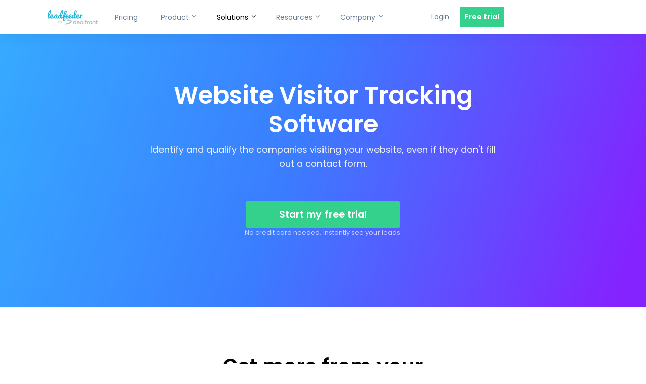

--- FILE ---
content_type: text/html; charset=utf-8
request_url: https://www.leadfeeder.com/website-visitor-tracking-software/
body_size: 31461
content:
<!doctype html> <html class="no-js" lang="en"> <head> <meta name="google-site-verification" content="CNTP8fX2rd2B_4rZELHEe7xFoizERaF7xw7QWQzKPB4"/> <meta charset="utf-8"/> <link rel="preload" href="/stylesheets/main-47db26df.css" as="style"> <link rel="preload" href="/all.min-d626ba3f.js" as="script"> <link rel="preload" href="/assets/fonts/poppins-v15-latin-ext_latin-regular.woff2" as="font" type="font/woff2" crossorigin> <link rel="preload" href="/assets/fonts/poppins-v15-latin-ext_latin-600.woff2" as="font" type="font/woff2" crossorigin> <link rel="canonical" href="https://www.leadfeeder.com/website-visitor-tracking-software/"> <link rel="preconnect" href="https://dev.visualwebsiteoptimizer.com"/> <script id='vwoCode'>
      if (Math.max(document.documentElement.clientWidth || 0, window.innerWidth || 0) > 1024) {
        window._vwo_code || (function() {
        var account_id=765212,
        version=2.1,
        settings_tolerance=2000,
        hide_element='body',
        hide_element_style = 'opacity:0 !important;filter:alpha(opacity=0) !important;background:none !important',
        /* DO NOT EDIT BELOW THIS LINE */
        f=false,w=window,d=document,v=d.querySelector('#vwoCode'),cK='_vwo_'+account_id+'_settings',cc={};try{var c=JSON.parse(localStorage.getItem('_vwo_'+account_id+'_config'));cc=c&&typeof c==='object'?c:{}}catch(e){}var stT=cc.stT==='session'?w.sessionStorage:w.localStorage;code={use_existing_jquery:function(){return typeof use_existing_jquery!=='undefined'?use_existing_jquery:undefined},library_tolerance:function(){return typeof library_tolerance!=='undefined'?library_tolerance:undefined},settings_tolerance:function(){return cc.sT||settings_tolerance},hide_element_style:function(){return'{'+(cc.hES||hide_element_style)+'}'},hide_element:function(){if(performance.getEntriesByName('first-contentful-paint')[0]){return''}return typeof cc.hE==='string'?cc.hE:hide_element},getVersion:function(){return version},finish:function(e){if(!f){f=true;var t=d.getElementById('_vis_opt_path_hides');if(t)t.parentNode.removeChild(t);if(e)(new Image).src='https://dev.visualwebsiteoptimizer.com/ee.gif?a='+account_id+e}},finished:function(){return f},addScript:function(e){var t=d.createElement('script');t.type='text/javascript';if(e.src){t.src=e.src}else{t.text=e.text}d.getElementsByTagName('head')[0].appendChild(t)},load:function(e,t){var i=this.getSettings(),n=d.createElement('script'),r=this;t=t||{};if(i){n.textContent=i;d.getElementsByTagName('head')[0].appendChild(n);if(!w.VWO||VWO.caE){stT.removeItem(cK);r.load(e)}}else{var o=new XMLHttpRequest;o.open('GET',e,true);o.withCredentials=!t.dSC;o.responseType=t.responseType||'text';o.onload=function(){if(t.onloadCb){return t.onloadCb(o,e)}if(o.status===200){_vwo_code.addScript({text:o.responseText})}else{_vwo_code.finish('&e=loading_failure:'+e)}};o.onerror=function(){if(t.onerrorCb){return t.onerrorCb(e)}_vwo_code.finish('&e=loading_failure:'+e)};o.send()}},getSettings:function(){try{var e=stT.getItem(cK);if(!e){return}e=JSON.parse(e);if(Date.now()>e.e){stT.removeItem(cK);return}return e.s}catch(e){return}},init:function(){if(d.URL.indexOf('__vwo_disable__')>-1)return;var e=this.settings_tolerance();w._vwo_settings_timer=setTimeout(function(){_vwo_code.finish();stT.removeItem(cK)},e);var t;if(this.hide_element()!=='body'){t=d.createElement('style');var i=this.hide_element(),n=i?i+this.hide_element_style():'',r=d.getElementsByTagName('head')[0];t.setAttribute('id','_vis_opt_path_hides');v&&t.setAttribute('nonce',v.nonce);t.setAttribute('type','text/css');if(t.styleSheet)t.styleSheet.cssText=n;else t.appendChild(d.createTextNode(n));r.appendChild(t)}else{t=d.getElementsByTagName('head')[0];var n=d.createElement('div');n.style.cssText='z-index: 2147483647 !important;position: fixed !important;left: 0 !important;top: 0 !important;width: 100% !important;height: 100% !important;background: white !important;';n.setAttribute('id','_vis_opt_path_hides');n.classList.add('_vis_hide_layer');t.parentNode.insertBefore(n,t.nextSibling)}var o='https://dev.visualwebsiteoptimizer.com/j.php?a='+account_id+'&u='+encodeURIComponent(d.URL)+'&vn='+version;if(w.location.search.indexOf('_vwo_xhr')!==-1){this.addScript({src:o})}else{this.load(o+'&x=true')}}};w._vwo_code=code;code.init();})();
      };
    </script> <meta http-equiv="x-ua-compatible" content="ie=edge"> <meta name="viewport" content="width=device-width, initial-scale=1.0, user-scalable=no"> <title>B2B Website Visitor Tracking Software | Leadfeeder</title> <meta name="description" content="Turn your web traffic into tangible data by identifying and qualifying the intent of the companies visiting. Sign up for a free 14-day trial!"/> <meta name="slack-app-id" content="A825P7KRU"> <link rel="icon" type="image/png" href="/assets/favicon.png"/> <script>(function(w,d,s,l,i){w[l]=w[l]||[];w[l].push({'gtm.start':
      new Date().getTime(),event:'gtm.js'});var f=d.getElementsByTagName(s)[0],
      j=d.createElement(s),dl=l!='dataLayer'?'&l='+l:'';j.async=true;j.src=
      'https://www.googletagmanager.com/gtm.js?id='+i+dl;f.parentNode.insertBefore(j,f);
      })(window,document,'script','dataLayer','GTM-NZRJW6W');</script> <meta property="og:type" content="website"/> <meta property="og:title" content="B2B Website Visitor Tracking Software | Leadfeeder"/> <meta property="og:image" content="https://www.leadfeeder.com/images/leadfeeder-solutions-og-image-769cc0e9.png"/> <meta property="og:description" content="Turn your web traffic into tangible data by identifying and qualifying the intent of the companies visiting. Sign up for a free 14-day trial!"/> <meta property="og:url" content="https://www.leadfeeder.com/website-visitor-tracking-software/"/> <meta property="twitter:title" content="B2B Website Visitor Tracking Software | Leadfeeder"/> <meta name="twitter:site" content="@leadfeeder"/> <meta name="twitter:creator" content="@leadfeeder"/> <meta property="twitter:image" content="https://www.leadfeeder.com/images/leadfeeder-solutions-og-image-769cc0e9.png"/> <meta property="twitter:description" content="Turn your web traffic into tangible data by identifying and qualifying the intent of the companies visiting. Sign up for a free 14-day trial!"/> <meta property="fb:app_id" content="1845780902337501"/> <meta name="format-detection" content="telephone=no"/> <script type="application/ld+json">
      {
        "@context": "https://schema.org",
        "@type": "Organization",
        "name": "Leadfeeder",
        "description": "Leadfeeder is a Helsinki-based startup committed to changing the way you think about buyer intent data. If you're tired of missing out on great leads — or wasting time on leads that don't convert— we can help.",
        "url": "https://www.leadfeeder.com/",
        "logo": "https://www.leadfeeder.com/images/logo-leadfeeder-f1d72bca.svg",
        "telephone": "+358 10 2792949",
        "email": "team@leadfeeder.com",
        "foundingDate": "2013",
        "contactPoint": {
          "@type": "ContactPoint",
          "telephone": "+358 10 2792949",
          "email": "team@leadfeeder.com"
        },
        "address": {
          "@type": "PostalAddress",
          "streetAddress": "Keskuskatu 6 E",
          "addressLocality": "Finland",
          "addressRegion": "Helsinki",
          "postalCode": "00100",
          "addressCountry": "FI"
        },
        "sameAs": [
          "https://www.facebook.com/leadfeeder",
          "https://twitter.com/leadfeeder",
          "https://www.linkedin.com/company/leadfeeder/",
          "https://www.youtube.com/watch?v=vl1tVWIZJk4"
        ]
      }
    </script> <script type="application/ld+json">
      {
        "@context": "http://schema.org",
        "@type": "WebSite",
        "@id": "https://www.leadfeeder.com/",
        "name": "Leadfeeder",
        "url": "https://www.leadfeeder.com/"
      }
    </script> <link href="/stylesheets/main-47db26df.css" rel="stylesheet"/> <script src="/all.min-d626ba3f.js" async=""></script> <meta name="pocket-site-verification" content="171a569c9a43eedb72526a4f3d59d4"/> </head> <body> <noscript><iframe src="https://www.googletagmanager.com/ns.html?id=GTM-NZRJW6W&gtm_auth=Pu0h4XnOfE3AlW_JpXY37w&gtm_preview=env-2&gtm_cookies_win=x" height="0" width="0" style="display:none;visibility:hidden"></iframe></noscript> <nav class="pushy pushy-right"> <div class="float-left"> <a href="/" class="top-bar-image"> <svg width="101" height="32" viewBox="0 0 101 32" fill="none" xmlns="http://www.w3.org/2000/svg"> <path d="M100.803 12.8944C100.059 11.2615 98.2372 12.7168 97.5424 13.5115C96.8407 14.3147 96.185 15.1612 95.5555 16.0217C95.5297 15.3531 95.7162 14.6397 95.8154 13.9813C95.9329 13.2019 96.0112 12.6873 95.0268 12.6873C93.7952 12.6873 93.6163 13.7863 93.3811 14.7965C93.0758 16.1093 92.8375 17.4372 92.6628 18.7731C91.0945 20.205 86.9419 23.3066 85.3655 20.4836C87.197 19.98 89.0015 18.8722 89.9566 17.1895C90.9431 15.4516 90.4506 13.1887 88.4705 12.4472C84.1046 10.8147 81.5766 16.6429 82.0819 20.0633C81.4953 20.4929 79.7573 21.8529 79.1148 20.8851C78.4758 19.9237 78.8246 18.2069 79.1861 17.1961C80.3456 14.3877 81.7679 11.6981 82.6548 8.78192C83.3211 6.59123 84.3679 2.78385 82.7182 0.783948C80.5738 -1.81545 77.6893 2.75834 76.9714 4.38979C75.8019 7.04595 75.2407 10.0088 75.1718 12.9012C71.622 13.2267 68.743 16.6157 68.7348 20.1289C67.1547 21.1542 64.4735 22.692 63.2403 20.4836C65.0721 19.98 66.8762 18.8722 67.8313 17.1895C68.8181 15.4516 68.3253 13.1887 66.3454 12.4472C61.9815 10.8153 59.4828 16.6089 59.9581 20.0293C58.8371 20.7775 57.5865 21.5105 56.2092 21.6171C54.8095 21.7261 54.5613 20.6708 53.9839 19.6366C55.5447 19.6916 57.0845 19.3577 58.2033 18.1837C59.4278 16.8989 59.9534 14.7367 58.6828 13.298C57.5122 11.9727 55.4154 11.9448 53.9719 12.8104C52.4015 13.7518 51.5162 15.5542 51.1529 17.2895C49.4904 17.1946 48.7056 16.6983 48.6814 16.704C50.635 14.2094 52.2581 11.4738 53.5103 8.56488C54.3666 6.57498 56.1704 2.07871 53.0167 1.07226C50.1124 0.142194 48.191 3.46173 47.2748 5.66067C46.0459 8.61051 45.409 11.7764 44.9057 14.9179C44.4031 14.706 42.6035 13.465 42.8681 15.0112C43.0256 15.9296 43.8312 16.9384 44.5489 17.5042C44.5286 17.8542 44.4731 18.2629 44.4193 18.6385C43.3129 19.5558 41.9626 20.9249 40.5009 21.189C38.755 21.5048 39.4406 18.0465 39.7453 17.1946C40.9048 14.3862 42.3271 11.6966 43.2139 8.78042C43.8802 6.58974 44.9275 2.78235 43.2777 0.782446C41.1333 -1.81695 38.2485 2.75684 37.5305 4.38829C36.3613 7.04445 35.7998 10.0073 35.7308 12.8997C32.0492 13.2373 29.1062 16.857 29.3154 20.4973C28.9363 20.8473 27.7232 21.9439 27.2011 21.3293C26.5917 20.6114 27.1098 18.7819 27.2543 17.976C27.572 16.2022 28.6813 13.4947 26.4821 12.5847C22.1368 10.7864 18.4617 15.8117 17.8226 19.548C16.2305 20.7607 12.8469 22.9721 11.4565 20.4825C13.2003 20.003 14.9019 18.9832 15.8945 17.4412C16.9519 15.7991 16.7655 13.4896 14.8552 12.5709C10.5711 10.5113 7.85378 16.2503 8.14232 19.6418C7.42115 20.1545 6.67217 20.6671 5.84952 21.007C5.42591 21.182 4.92914 21.4063 4.65651 20.9107C4.42769 20.4757 4.30955 19.9911 4.31246 19.4998V19.3237C4.63484 17.2031 5.99135 15.3546 6.99153 13.5041C8.16136 11.3412 9.33207 9.13987 10.0562 6.78127C10.5568 5.15157 11.5427 1.58523 9.77835 0.360487C7.80842 -1.00754 5.49244 2.1976 4.67443 3.55863C2.34304 7.4389 0.916992 12.4399 0.916992 16.9691C0.916992 19.1244 1.23097 21.7778 2.67631 23.491C4.3067 25.4234 7.40725 23.3311 9.01496 22.3111C11.1544 25.5618 15.4047 24.1978 18.0501 22.4112C19.4199 25.4336 23.0768 24.2899 24.812 22.2725C25.1753 23.1906 25.7642 24.1946 26.8374 24.3422C28.056 24.5099 29.1969 23.7484 30.0741 22.9941C31.8384 25.6348 35.1746 23.702 36.8671 22.0586C37.3706 23.2713 38.5786 24.4832 40.0119 24.2614C41.4903 24.0324 42.9072 22.9846 44.0758 22.1195C43.8925 24.3752 43.7773 26.7059 44.3809 28.9138C44.7021 30.0891 45.3154 31.4912 46.6175 31.8297C47.9463 32.1747 49.1218 31.4286 49.8535 30.3734C51.1144 28.5548 51.2066 26.2244 50.4233 24.1971C49.8497 22.713 48.6567 20.909 46.9712 20.5714C47.0087 20.0494 47.0783 19.5301 47.1797 19.0166C47.2621 18.64 47.3686 18.7469 47.6844 18.8196C48.7697 19.0696 49.8684 19.3087 50.9804 19.4008C51.0821 21.4367 52.0992 23.4362 54.1571 24.0822C56.4921 24.8149 58.9656 23.7145 60.877 22.4292C62.9252 25.347 66.8072 24.3189 69.3591 22.7136C71.0222 25.6738 74.4968 23.8173 76.3078 22.0587C76.7741 23.1807 77.8112 24.288 79.1223 24.288C80.4958 24.288 81.9602 23.2253 83.0324 22.4752C85.3819 25.7397 89.8333 23.9917 92.4451 22.0603C92.4809 22.8332 92.574 23.8762 93.4244 24.2025C94.283 24.5321 94.9459 24.0212 95.1888 23.2012C95.6517 21.6375 95.3305 19.9418 96.2037 18.4895C96.997 17.1832 98.0696 16.0679 99.3449 15.2232C99.7333 14.9707 100.496 14.8463 100.712 14.4273C100.923 14.0183 101 13.3225 100.803 12.8946C100.736 12.7481 100.871 13.0415 100.803 12.8946L100.803 12.8944ZM54.3942 16.0815C54.7251 15.222 55.4363 14.6265 56.3825 14.6265C56.8413 14.6265 57.2963 14.9265 57.2507 15.4266C57.0891 17.206 55.4414 17.5513 54.0154 17.5582C54.0673 17.0499 54.195 16.5522 54.3942 16.0815C54.4994 15.8085 54.2891 16.3546 54.3942 16.0815ZM4.32625 11.7355C4.57645 9.86665 5.05615 8.03561 5.75455 6.28367C6.07479 5.49227 6.44703 4.69073 6.97788 4.01522C7.17922 3.75892 7.42566 3.47073 7.74966 3.36996C8.20434 3.22894 8.07541 3.96371 8.07541 4.22239C7.72899 7.72671 5.85516 11.2012 4.14959 14.2233C4.15143 13.3909 4.2105 12.5596 4.32637 11.7353C4.20848 12.5879 4.44427 10.8832 4.32637 11.7353L4.32625 11.7355ZM11.1922 17.7125C11.2442 16.8998 11.4346 15.9996 11.9565 15.3505C12.3836 14.8214 13.5796 14.1885 14.0398 14.9917C14.961 16.6117 12.6366 18.3798 11.1682 18.3798C11.1682 18.1951 11.1758 17.9723 11.1932 17.7122L11.1922 17.7125ZM24.0938 18.3293C23.9685 19.3448 23.5937 20.4599 22.9514 21.2664C22.0942 22.3438 21.039 21.7885 20.9494 20.5288C20.8026 18.4646 22.3685 14.6256 24.8635 14.6256L24.0938 18.3293ZM35.3285 20.3322C34.9239 21.0112 34.3269 21.7223 33.4617 21.628C32.4311 21.5162 32.2457 20.5744 32.3604 19.7035C32.6254 17.6933 33.9363 15.6726 35.783 14.7775C35.757 16.1951 35.8203 17.6128 35.9725 19.0225C35.795 19.4765 35.5795 19.9147 35.3283 20.3326C35.2281 20.5005 35.5637 19.9463 35.3283 20.3326L35.3285 20.3322ZM38.8111 14.8154V14.6895C38.809 12.8347 38.9255 10.9816 39.1599 9.14162C39.3 7.91924 39.5199 6.70729 39.8183 5.51352C40.0041 4.81113 40.3106 3.34033 41.1257 3.07065C42.4338 2.63757 41.3528 7.69808 41.2247 8.18543C40.6273 10.4578 39.7559 12.6677 38.8111 14.8158V14.8154ZM48.6121 27.695C48.5104 28.0898 48.0779 29.4578 47.3951 29.032C46.9183 28.734 46.939 27.6692 46.8952 27.1766C46.7501 25.5402 46.7307 23.8951 46.8369 22.2557C47.9378 23.2728 49.4018 24.6236 48.6121 27.6943V27.695ZM48.2771 12.5163C48.4916 10.7443 48.8983 9.00082 49.4902 7.31651C49.7118 6.66262 50.7659 2.67258 52.1622 3.89295C53.3438 4.92515 51.5733 7.59369 51.0674 8.56088C50.104 10.3949 49.0729 12.1925 48.1003 14.0213C48.1593 13.5594 48.2182 13.0577 48.2771 12.5162V12.5163ZM62.9753 17.7122C63.0275 16.8995 63.218 15.9994 63.7388 15.3502C64.1663 14.8211 65.3624 14.1883 65.8222 14.9914C66.7435 16.6115 64.4189 18.3796 62.9509 18.3796C62.9509 18.1949 62.9593 17.9723 62.976 17.712L62.9753 17.7122ZM74.768 20.332C74.3637 21.011 73.7667 21.722 72.9012 21.6277C71.8709 21.516 71.6859 20.5742 71.8002 19.7032C72.0652 17.6931 73.3759 15.6723 75.2224 14.7773C75.2413 15.9574 75.2897 17.7701 75.4119 19.0222C75.2348 19.4764 75.0193 19.9147 74.7677 20.3324C74.6675 20.5003 75.0035 19.946 74.7677 20.3324L74.768 20.332ZM78.2519 14.8151V14.6892C78.2499 12.8344 78.3666 10.9814 78.6011 9.14137C78.7411 7.91886 78.961 6.70679 79.2593 5.5129C79.4452 4.8105 79.7512 3.33971 80.5669 3.07003C81.8746 2.63694 80.794 7.69746 80.6657 8.1848C80.0676 10.4571 79.1967 12.6671 78.2519 14.8151ZM85.101 17.7123C85.153 16.8997 85.3433 15.9995 85.8653 15.3504C86.292 14.8213 87.4884 14.1884 87.9482 14.9915C88.8696 16.6116 86.545 18.3797 85.0769 18.3797C85.0769 18.1949 85.0844 17.9721 85.102 17.7121" fill="#21B6D9"/> </svg> </a> </div> <li class="menu-btn top-bar-toggle-close">×</li> <div class="nav-container"> <ul class="top-level"> <li class="pushy-link"> <a href="/pricing/" class=""> Pricing </a> </li> <li class="pushy-submenu"> <a href="#"> Product <svg xmlns="http://www.w3.org/2000/svg" viewBox="0 -256 1792 1792" width="14" height="14" class="icon-angle-down"> <g transform="matrix(1,0,0,-1,288.54238,1255.0508)"> <path d="m1075 800q0-13-10-23L599 311q-10-10-23-10-13 0-23 10L87 777q-10 10-10 23 0 13 10 23l50 50q10 10 23 10 13 0 23-10L576 480 969 873q10 10 23 10 13 0 23-10l50-50q10-10 10-23z" fill="currentColor"/> </g> </svg> </a> <ul> <li class="pushy-link"> <a href="/product/">Web Visitors</a> </li> <li class="pushy-link"> <a href="/integrations/">Integrations</a> </li> <li class="pushy-link"> <a href="/connectors/"> Connectors </a> </li> <li class="pushy-link"> <a href="/ip-enrich-api/"> IP Enrich API </a> </li> </ul> </li> <li class="pushy-submenu"> <a href="#"> Solutions <svg xmlns="http://www.w3.org/2000/svg" viewBox="0 -256 1792 1792" width="14" height="14" class="icon-angle-down"> <g transform="matrix(1,0,0,-1,288.54238,1255.0508)"> <path d="m1075 800q0-13-10-23L599 311q-10-10-23-10-13 0-23 10L87 777q-10 10-10 23 0 13 10 23l50 50q10 10 23 10 13 0 23-10L576 480 969 873q10 10 23 10 13 0 23-10l50-50q10-10 10-23z" fill="currentColor"/> </g> </svg> </a> <ul> <li class="pushy-link"> <a href="/lead-generation-software/">Lead Generation</a> </li> <li class="pushy-link"> <a href="/account-based-marketing-software/">Account Based Marketing</a> </li> <li class="pushy-link"> <a href="/website-visitor-tracking-software/">Website Visitor Tracking</a> </li> <li class="pushy-link"> <a href="/sales-prospecting-software/">Sales Prospecting</a> </li> </ul> </li> <li class="pushy-submenu"> <a href="#"> Resources <svg xmlns="http://www.w3.org/2000/svg" viewBox="0 -256 1792 1792" width="14" height="14" class="icon-angle-down"> <g transform="matrix(1,0,0,-1,288.54238,1255.0508)"> <path d="m1075 800q0-13-10-23L599 311q-10-10-23-10-13 0-23 10L87 777q-10 10-10 23 0 13 10 23l50 50q10 10 23 10 13 0 23-10L576 480 969 873q10 10 23 10 13 0 23-10l50-50q10-10 10-23z" fill="currentColor"/> </g> </svg> </a> <ul> <li class="pushy-link"> <a href="https://www.leadfeeder.com/blog/">Blog</a> </li> <li class="pushy-link"> <a href="/customers/">Customers</a> </li> <li class="pushy-link"> <a href="/webinars/">Webinars</a> </li> <li class="pushy-link"> <a href="/b2b-rebellion/">B2B Rebellion</a> </li> <li class="pushy-link"> <a href="/guides/">Guides</a> </li> <li class="pushy-link"> <a href="/leadfeeder-and-gdpr/">GDPR</a> </li> <li class="pushy-link"> <a href="https://www.dealfront.com/resources/academy/">Academy</a> </li> </ul> </li> <li class="pushy-submenu"> <a href="#"> Company <svg xmlns="http://www.w3.org/2000/svg" viewBox="0 -256 1792 1792" width="14" height="14" class="icon-angle-down"> <g transform="matrix(1,0,0,-1,288.54238,1255.0508)"> <path d="m1075 800q0-13-10-23L599 311q-10-10-23-10-13 0-23 10L87 777q-10 10-10 23 0 13 10 23l50 50q10 10 23 10 13 0 23-10L576 480 969 873q10 10 23 10 13 0 23-10l50-50q10-10 10-23z" fill="currentColor"/> </g> </svg> </a> <ul> <li class="pushy-link"> <a href="/company/">About</a> </li> <li class="pushy-link"> <a href="/our-data/">Our Data</a> </li> <li class="pushy-link"> <a href="/press-kit/">Press</a> </li> <li class="pushy-link"> <a href="mailto:team@leadfeeder.com" class="intercom-trigger">Contact Us</a> </li> <li class="pushy-link"> <a href="https://www.dealfront.com/careers/"> Jobs <span class="label label-jobs">We're Hiring</span> </a> </li> </ul> </li> </ul> </div> <div class="row mobile-sticky-bottom"> <div class="small-6 column"> <a href="https://app.leadfeeder.com" class="button pushy__button hollow__button">Login </a> </div> <div class="small-6 column"> <a href="https://app.dealfront.com/f/sign/up/start?ref=leadfeeder&subject=leadfeeder-main-cta&lang=en" class="button pushy__button">Free trial </a> </div> </div> </nav> <div class="site-overlay"></div> <div id="container"> <div class="top-bar"> <div class="row flex"> <div class="medium-8 column flex"> <a href="/" class="top-bar-image"> <svg class="top-bar-logo" width="1206" height="364" viewBox="0 0 1206 364" fill="none" xmlns="http://www.w3.org/2000/svg"> <path d="M827.09 107.45C820.93 93.9199 805.87 105.98 800.12 112.56C794.32 119.22 788.89 126.23 783.69 133.37C783.48 127.83 785.02 121.92 785.84 116.46C786.81 110 787.46 105.73 779.32 105.73C769.13 105.73 767.65 114.84 765.71 123.21C763.18 134.09 761.21 145.1 759.77 156.17C746.8 168.04 712.45 193.75 699.41 170.35C714.56 166.18 729.48 156.99 737.38 143.05C745.54 128.65 741.47 109.89 725.09 103.74C688.98 90.2099 668.07 138.52 672.25 166.87C667.4 170.43 653.02 181.7 647.71 173.68C642.43 165.71 645.31 151.48 648.3 143.1C657.89 119.82 669.65 97.5299 676.99 73.3599C682.5 55.1999 691.16 23.6499 677.51 7.06996C659.77 -14.4701 635.92 23.4299 629.98 36.9599C620.31 58.9799 615.67 83.53 615.1 107.51C585.74 110.21 561.93 138.3 561.86 167.42C548.79 175.92 526.62 188.66 516.42 170.36C531.57 166.19 546.49 157 554.39 143.06C562.55 128.66 558.48 109.9 542.1 103.75C506.01 90.2199 485.34 138.24 489.27 166.59C480 172.79 469.65 178.87 458.26 179.75C446.68 180.65 444.63 171.91 439.86 163.33C452.77 163.79 465.5 161.02 474.76 151.29C484.89 140.64 489.23 122.72 478.73 110.8C469.05 99.8199 451.71 99.5799 439.77 106.76C426.78 114.56 419.46 129.5 416.45 143.88C402.7 143.09 396.21 138.98 396.01 139.03C412.17 118.35 425.59 95.6799 435.95 71.5699C443.03 55.0799 457.95 17.8099 431.87 9.46996C407.85 1.75996 391.96 29.2699 384.38 47.4999C374.22 71.95 368.95 98.1899 364.79 124.23C360.63 122.47 345.75 112.19 347.94 125C349.24 132.61 355.91 140.97 361.84 145.66C361.67 148.56 361.21 151.95 360.77 155.06C351.62 162.66 340.45 174.01 328.36 176.2C313.92 178.82 319.59 150.15 322.11 143.09C331.7 119.81 343.46 97.5199 350.8 73.3499C356.31 55.1899 364.97 23.6399 351.33 7.05996C333.59 -14.4801 309.73 23.4199 303.8 36.9499C294.13 58.9699 289.49 83.5199 288.92 107.5C258.47 110.3 234.13 140.3 235.86 170.47C232.72 173.37 222.69 182.46 218.37 177.37C213.33 171.42 217.61 156.26 218.81 149.58C221.44 134.88 230.61 112.44 212.42 104.89C176.48 89.9899 146.08 131.64 140.8 162.6C127.63 172.65 99.65 190.98 88.15 170.35C102.57 166.38 116.65 157.92 124.86 145.14C133.61 131.53 132.06 112.39 116.26 104.77C80.83 87.6999 58.35 135.27 60.74 163.38C54.78 167.63 48.58 171.88 41.78 174.69C38.28 176.14 34.17 178 31.91 173.89C30.02 170.28 29.0399 166.27 29.0599 162.2V160.74C31.7299 143.16 42.95 127.84 51.22 112.51C60.9 94.5799 70.5799 76.34 76.5699 56.7899C80.7099 43.2799 88.86 13.7199 74.27 3.56996C57.98 -7.77004 38.8199 18.7999 32.0599 30.0799C12.7799 62.2399 0.97998 103.69 0.97998 141.23C0.97998 159.09 3.58003 181.09 15.53 195.29C29.01 211.31 54.66 193.96 67.96 185.51C85.65 212.45 120.81 201.15 142.69 186.34C154.02 211.39 184.27 201.91 198.62 185.19C201.63 192.8 206.5 201.12 215.37 202.34C225.45 203.73 234.88 197.42 242.14 191.17C256.73 213.06 284.32 197.04 298.32 183.42C302.48 193.47 312.48 203.52 324.33 201.68C336.56 199.78 348.28 191.1 357.94 183.93C356.42 202.63 355.47 221.94 360.46 240.24C363.12 249.98 368.19 261.6 378.96 264.41C389.95 267.27 399.67 261.09 405.72 252.34C416.15 237.27 416.91 217.95 410.43 201.15C405.69 188.85 395.82 173.9 381.88 171.1C382.19 166.77 382.77 162.47 383.6 158.21C384.28 155.09 385.16 155.97 387.77 156.58C396.75 158.65 405.83 160.63 415.03 161.4C415.87 178.27 424.28 194.85 441.3 200.2C460.61 206.27 481.07 197.15 496.88 186.5C513.82 210.68 545.93 202.16 567.03 188.86C580.79 213.4 609.52 198.01 624.5 183.43C628.36 192.73 636.94 201.91 647.78 201.91C658.62 201.91 671.25 193.1 680.12 186.88C699.55 213.94 736.37 199.45 757.97 183.44C758.27 189.85 759.04 198.49 766.07 201.2C773.17 203.93 778.65 199.7 780.66 192.9C784.49 179.94 781.83 165.88 789.05 153.85C795.61 143.02 804.48 133.78 815.03 126.78C818.24 124.69 824.55 123.66 826.34 120.18C828.08 116.79 828.72 111.02 827.09 107.48C827.65 108.7 826.53 106.27 827.09 107.48M443.25 133.89C445.99 126.77 451.87 121.83 459.69 121.83C463.48 121.83 467.25 124.32 466.87 128.46C465.53 143.21 451.91 146.07 440.11 146.13C440.54 141.92 441.6 137.79 443.24 133.89C444.11 131.63 442.37 136.15 443.24 133.89M29.14 97.8699C31.21 82.38 35.18 67.2 40.95 52.6799C43.6 46.1199 46.6799 39.4799 51.0699 33.8799C52.7399 31.7599 54.77 29.3699 57.45 28.5299C61.2099 27.3599 60.14 33.4499 60.14 35.5999C57.27 64.6499 41.78 93.4399 27.67 118.49C27.69 111.59 28.17 104.7 29.13 97.8699C30.11 90.81 28.15 104.94 29.13 97.8699M85.92 147.41C86.35 140.67 87.92 133.21 92.24 127.83C95.77 123.44 105.66 118.2 109.47 124.86C117.09 138.29 97.86 152.94 85.72 152.94C85.72 151.41 85.7801 149.56 85.9301 147.41M192.63 152.52C191.59 160.94 188.49 170.18 183.18 176.86C176.09 185.79 167.36 181.19 166.62 170.75C165.41 153.64 178.36 121.82 198.99 121.82L192.62 152.52H192.63ZM285.55 169.12C282.2 174.75 277.27 180.64 270.11 179.86C261.59 178.93 260.05 171.13 261 163.91C263.19 147.25 274.03 130.5 289.31 123.08C289.09 134.83 289.62 146.58 290.88 158.26C289.41 162.02 287.63 165.66 285.55 169.12C287.5 165.92 284.72 170.51 285.55 169.12ZM314.36 123.39V122.35C314.34 106.98 315.31 91.6199 317.24 76.3699C318.4 66.24 320.22 56.1899 322.69 46.2999C324.23 40.4799 326.76 28.2899 333.5 26.0499C344.32 22.4599 335.38 64.3999 334.32 68.4399C329.38 87.27 322.17 105.59 314.36 123.39ZM395.42 230.14C394.58 233.41 391 244.75 385.35 241.22C381.41 238.75 381.58 229.92 381.22 225.84C380.02 212.28 379.86 198.64 380.74 185.05C389.85 193.48 401.95 204.68 395.42 230.13M392.65 104.33C394.42 89.6399 397.79 75.1899 402.68 61.2299C404.51 55.8099 413.23 22.7399 424.78 32.8499C434.55 41.4099 419.91 63.5199 415.73 71.5399C407.76 86.7399 399.23 101.64 391.19 116.8C391.68 112.97 392.17 108.81 392.65 104.32M514.22 147.39C514.65 140.65 516.23 133.19 520.53 127.81C524.07 123.42 533.96 118.18 537.76 124.84C545.38 138.27 526.15 152.92 514.01 152.92C514.01 151.39 514.08 149.54 514.22 147.39ZM611.75 169.11C608.41 174.74 603.47 180.63 596.31 179.85C587.79 178.92 586.26 171.12 587.2 163.9C589.39 147.24 600.23 130.49 615.5 123.07C615.66 132.85 616.06 147.88 617.07 158.25C615.6 162.01 613.82 165.65 611.74 169.11C613.69 165.91 610.91 170.5 611.74 169.11M640.56 123.38V122.34C640.54 106.97 641.51 91.6099 643.45 76.3599C644.61 66.2299 646.43 56.1799 648.89 46.2899C650.43 40.4699 652.96 28.2799 659.7 26.0399C670.52 22.4499 661.58 64.3899 660.52 68.4299C655.57 87.2599 648.37 105.58 640.56 123.38ZM697.21 147.39C697.64 140.65 699.21 133.19 703.53 127.81C707.06 123.42 716.95 118.18 720.76 124.84C728.38 138.27 709.15 152.92 697.01 152.92C697.01 151.39 697.07 149.54 697.22 147.39" fill="#21B6D9"/> <path d="M823.03 268.139C817.253 264.809 810.631 263.149 803.193 263.149C795.755 263.149 789.408 264.866 783.573 268.291C777.739 271.726 773.138 276.298 769.76 282.038C766.383 287.768 764.685 294.068 764.685 300.927C764.685 307.786 766.25 314.247 769.39 320.034C772.53 325.812 776.781 330.422 782.179 333.847C787.568 337.272 793.801 338.989 800.85 338.989C807.026 338.989 812.443 337.595 817.092 334.806C821.076 332.415 824.254 329.256 826.721 325.413V337.234H842.005V300.936C842.005 293.793 840.288 287.37 836.863 281.678C833.428 275.995 828.827 271.488 823.049 268.149H823.04L823.03 268.139ZM822.879 312.378C820.915 315.812 818.23 318.573 814.796 320.679C811.361 322.795 807.5 323.838 803.174 323.838C798.848 323.838 795.167 322.785 791.789 320.679C788.412 318.583 785.737 315.812 783.782 312.378C781.818 308.953 780.841 305.177 780.841 301.06C780.841 296.942 781.818 293.147 783.782 289.675C785.737 286.193 788.402 283.433 791.789 281.374C795.167 279.315 798.962 278.291 803.174 278.291C807.386 278.291 811.352 279.315 814.796 281.374C818.22 283.433 820.915 286.203 822.879 289.675C824.843 293.157 825.81 296.961 825.81 301.06C825.81 305.158 824.833 308.944 822.879 312.378Z" fill="#B8BFBF"/> <path d="M870.779 231.832H854.603V337.215H870.779V231.832Z" fill="#B8BFBF"/> <path d="M910.303 258.292V265.065H931.933V278.869H910.303V337.225H894.127V278.869H882.439V265.065H894.127V258.453C894.127 253.15 895.228 248.387 897.438 244.194C899.649 239.991 902.884 236.642 907.134 234.194C908.14 233.625 909.202 233.113 910.293 232.676C913.889 231.234 918.054 230.523 922.788 230.523C925.226 230.523 927.588 230.75 929.837 231.263C930.548 231.424 931.25 231.585 931.924 231.794V246.423C931.459 246.262 930.985 246.101 930.51 245.958C928.49 245.361 926.421 245.057 924.268 245.057C919.942 245.057 916.545 246.139 914.05 248.292C911.546 250.446 910.303 253.785 910.303 258.292Z" fill="#B8BFBF"/> <path d="M979.919 266.071C978.05 265.189 976.001 264.534 973.743 264.098C971.494 263.661 969.189 263.434 966.827 263.434C960.366 263.434 954.92 264.781 950.499 267.466C946.097 270.169 942.758 273.86 940.5 278.566C938.252 283.271 937.123 288.612 937.123 294.589V337.215H953.298V295.178C953.298 290.187 954.645 286.222 957.33 283.271C960.034 280.33 963.668 278.869 968.278 278.869C970.242 278.869 972.215 279.116 974.227 279.609C976.229 280.102 978.126 280.833 979.891 281.82V266.099H979.919V266.071Z" fill="#B8BFBF"/> <path d="M1039.8 268.282C1034.02 264.857 1027.45 263.14 1020.11 263.14C1012.76 263.14 1006.32 264.857 1000.49 268.282C994.652 271.716 990.032 276.27 986.607 281.943C983.173 287.626 981.465 293.944 981.465 300.898C981.465 307.853 983.182 314.218 986.607 320.006C990.032 325.783 994.662 330.394 1000.49 333.819C1006.32 337.244 1012.86 338.961 1020.11 338.961C1027.35 338.961 1033.89 337.244 1039.73 333.819C1045.56 330.394 1050.18 325.783 1053.62 320.006C1057.05 314.228 1058.77 307.853 1058.77 300.898C1058.77 293.944 1057.05 287.74 1053.62 282.01C1050.19 276.279 1045.59 271.697 1039.81 268.263H1039.8V268.282ZM1039.65 312.378C1037.69 315.812 1035.03 318.573 1031.64 320.679C1028.27 322.795 1024.41 323.838 1020.11 323.838C1015.8 323.838 1012.07 322.785 1008.64 320.679C1005.2 318.582 1002.52 315.812 1000.55 312.378C998.59 308.953 997.612 305.177 997.612 301.06C997.612 296.942 998.59 293.147 1000.55 289.675C1002.51 286.193 1005.2 283.433 1008.64 281.374C1012.06 279.315 1015.89 278.291 1020.11 278.291C1024.32 278.291 1028.27 279.315 1031.64 281.374C1035.02 283.433 1037.7 286.203 1039.65 289.675C1041.61 293.157 1042.58 296.961 1042.58 301.06C1042.58 305.158 1041.6 308.944 1039.65 312.378Z" fill="#B8BFBF"/> <path d="M1123.02 268.215C1117.58 264.838 1110.84 263.14 1102.82 263.14C1094.79 263.14 1088.21 264.828 1082.83 268.215C1077.44 271.593 1073.38 276.128 1070.63 281.81C1067.88 287.493 1066.51 293.868 1066.51 300.917V337.215H1082.66V302.673C1082.66 298.365 1083.4 294.4 1084.88 290.766C1086.35 287.142 1088.58 284.22 1091.55 282.029C1094.54 279.818 1098.29 278.718 1102.81 278.718C1107.32 278.718 1111.23 279.818 1114.28 282.029C1117.3 284.239 1119.58 287.152 1121.11 290.766C1122.63 294.39 1123.38 298.365 1123.38 302.673V337.215H1139.56V300.766C1139.56 293.812 1138.16 287.484 1135.38 281.81C1132.58 276.128 1128.46 271.593 1123.02 268.215Z" fill="#B8BFBF"/> <path d="M1171.22 278.869V310.196C1171.22 314.693 1172.49 318.212 1175.03 320.764C1177.58 323.317 1180.91 324.597 1185.03 324.597C1187.28 324.597 1189.64 324.227 1192.08 323.497C1192.4 323.402 1192.7 323.317 1192.99 323.174V337.604C1192.53 337.765 1192.05 337.908 1191.58 338.041C1188.89 338.781 1186.24 339.141 1183.56 339.141C1177.41 339.141 1172.19 337.946 1167.99 335.555C1163.76 333.145 1160.6 329.787 1158.43 325.48C1156.28 321.153 1155.19 316.22 1155.19 310.642V278.879H1142.78V265.075H1155.19V246.404H1171.23V265.075H1193V278.879H1171.21L1171.22 278.869Z" fill="#B8BFBF"/> <path d="M751.63 280.709C748.737 275.264 744.648 270.928 739.344 267.712C734.069 264.477 727.751 262.845 720.398 262.845C713.046 262.845 706.765 264.553 701.225 267.921C695.684 271.298 691.377 275.871 688.265 281.582C685.182 287.322 683.645 293.669 683.645 300.623C683.645 308.07 685.296 314.683 688.626 320.46C691.956 326.238 696.548 330.773 702.382 334.055C708.217 337.338 714.801 338.989 722.125 338.989C729.449 338.989 735.834 337.31 741.46 333.98C747.086 330.65 751.535 325.849 754.751 319.578L741.412 314.597C739.458 317.785 736.953 320.204 733.899 321.855C730.369 323.762 726.385 324.73 721.983 324.73C717.277 324.73 713.15 323.601 709.564 321.352C706.006 319.075 703.274 316.049 701.405 312.226C700.599 310.575 700.03 308.772 699.631 306.922H755.937V299C755.937 292.227 754.467 286.145 751.602 280.7H751.611L751.63 280.709ZM699.963 294.902C700.466 291.572 701.595 288.536 703.341 285.851C705.115 283.166 707.43 281.022 710.323 279.466C713.217 277.882 716.528 277.104 720.247 277.104C723.966 277.104 727.258 277.863 730.094 279.381C732.94 280.918 735.217 282.977 736.944 285.624C738.652 288.28 739.6 291.363 739.819 294.893H699.963V294.902Z" fill="#B8BFBF"/> <path d="M658.059 231.832L657.954 272.779C655.763 270.568 653.239 268.661 650.355 267.048C645.611 264.401 640.403 263.083 634.73 263.083C627.396 263.083 620.888 264.714 615.205 268.006C609.532 271.289 605.073 275.776 601.857 281.507C598.622 287.237 597.018 293.764 597.018 301.107C597.018 307.957 598.707 314.237 602.075 319.968C605.452 325.698 610.054 330.29 615.879 333.771C621.704 337.253 628.231 338.98 635.479 338.98C642.727 338.98 649.53 337.32 655.298 333.99C661.066 330.66 665.677 326.134 669.102 320.404C672.526 314.674 674.244 308.251 674.244 301.107V231.832H658.087H658.059ZM655.127 312.406C653.163 315.831 650.478 318.573 647.053 320.632C643.629 322.69 639.758 323.715 635.46 323.715C631.163 323.715 627.453 322.69 624.085 320.632C620.708 318.573 618.042 315.841 616.078 312.406C614.114 308.981 613.146 305.225 613.146 301.098C613.146 296.971 614.124 293.204 616.078 289.723C618.032 286.241 620.698 283.489 624.085 281.431C627.463 279.372 631.257 278.347 635.46 278.347C639.663 278.347 643.629 279.372 647.053 281.431C650.478 283.489 653.163 286.241 655.127 289.723C657.081 293.204 658.059 296.99 658.059 301.098C658.059 305.206 657.081 308.981 655.127 312.406Z" fill="#B8BFBF"/> <path d="M448.744 307.938L431.695 348.666C424.827 349.7 418.205 350.383 412 350.696L429.096 309.797C435.708 309.446 442.273 308.801 448.715 307.928H448.725L448.744 307.938Z" fill="#B8BFBF"/> <path d="M462.7 342.177C455.679 344.027 448.696 345.63 441.875 346.939L458.829 306.401C465.973 305.158 472.898 303.688 479.501 302.037L462.718 342.186H462.709L462.7 342.177Z" fill="#B8BFBF"/> <path d="M570.606 273.234C570.663 297.872 522.772 324.388 473.391 339.169L490.126 299.162C518.54 290.87 538.539 280.046 538.568 274.695C538.606 267.456 506.33 253.69 453.43 251.679L466.75 219.793C509.964 223.825 570.52 240.465 570.606 273.234Z" fill="#B8BFBF"/> <path d="M257.63 277.89C258.89 276.023 260.617 274.507 262.81 273.34C265.05 272.173 267.593 271.59 270.44 271.59C273.753 271.59 276.74 272.407 279.4 274.04C282.107 275.673 284.23 278.007 285.77 281.04C287.357 284.027 288.15 287.503 288.15 291.47C288.15 295.437 287.357 298.96 285.77 302.04C284.23 305.073 282.107 307.43 279.4 309.11C276.74 310.79 273.753 311.63 270.44 311.63C267.547 311.63 265.003 311.07 262.81 309.95C260.663 308.783 258.937 307.29 257.63 305.47V311H247.83V259.2H257.63V277.89ZM278.14 291.47C278.14 289.137 277.65 287.13 276.67 285.45C275.737 283.723 274.477 282.417 272.89 281.53C271.35 280.643 269.67 280.2 267.85 280.2C266.077 280.2 264.397 280.667 262.81 281.6C261.27 282.487 260.01 283.793 259.03 285.52C258.097 287.247 257.63 289.277 257.63 291.61C257.63 293.943 258.097 295.973 259.03 297.7C260.01 299.427 261.27 300.757 262.81 301.69C264.397 302.577 266.077 303.02 267.85 303.02C269.67 303.02 271.35 302.553 272.89 301.62C274.477 300.687 275.737 299.357 276.67 297.63C277.65 295.903 278.14 293.85 278.14 291.47ZM332.371 272.22L308.361 329.34H297.931L306.331 310.02L290.791 272.22H301.781L311.791 299.31L321.941 272.22H332.371Z" fill="#B8BFBF"/> </svg> </a> <ul class="top-bar-menu flex desktop-menu"> <li class="top-bar-item"> <a href="/pricing/" class="top-bar-link ">Pricing</a> </li> <li class="top-bar-item"> <a href="#" class="top-bar-link dropdown-link "> Product <svg xmlns="http://www.w3.org/2000/svg" viewBox="0 -256 1792 1792" width="14" height="14" class="icon-angle-down"> <g transform="matrix(1,0,0,-1,288.54238,1255.0508)"> <path d="m1075 800q0-13-10-23L599 311q-10-10-23-10-13 0-23 10L87 777q-10 10-10 23 0 13 10 23l50 50q10 10 23 10 13 0 23-10L576 480 969 873q10 10 23 10 13 0 23-10l50-50q10-10 10-23z" fill="currentColor"/> </g> </svg> </a> <ul class="dropdown-content"> <li> <a href="/product/">Web Visitors</a> </li> <li> <a href="/integrations/"> Integrations </a> </li> <li> <a href="/connectors/"> Connectors </a> </li> <li> <a href="/ip-enrich-api/"> IP to Company </a> </li> <li> <a href="/ip-range-api/"> Company to IP </a> </li> </ul> </li> <li class="top-bar-item"> <a href="#" class="top-bar-link dropdown-link current"> Solutions <svg xmlns="http://www.w3.org/2000/svg" viewBox="0 -256 1792 1792" width="14" height="14" class="icon-angle-down"> <g transform="matrix(1,0,0,-1,288.54238,1255.0508)"> <path d="m1075 800q0-13-10-23L599 311q-10-10-23-10-13 0-23 10L87 777q-10 10-10 23 0 13 10 23l50 50q10 10 23 10 13 0 23-10L576 480 969 873q10 10 23 10 13 0 23-10l50-50q10-10 10-23z" fill="currentColor"/> </g> </svg> </a> <ul class="dropdown-content"> <li> <a href="/lead-generation-software/">Lead Generation</a> </li> <li> <a href="/account-based-marketing-software/">Account Based Marketing</a> </li> <li> <a href="/website-visitor-tracking-software/">Website Visitor Tracking</a> </li> <li> <a href="/sales-prospecting-software/">Sales Prospecting</a> </li> </ul> </li> <li class="top-bar-item"> <a href="#" class="top-bar-link dropbtn dropdown-link "> Resources <svg xmlns="http://www.w3.org/2000/svg" viewBox="0 -256 1792 1792" width="14" height="14" class="icon-angle-down"> <g transform="matrix(1,0,0,-1,288.54238,1255.0508)"> <path d="m1075 800q0-13-10-23L599 311q-10-10-23-10-13 0-23 10L87 777q-10 10-10 23 0 13 10 23l50 50q10 10 23 10 13 0 23-10L576 480 969 873q10 10 23 10 13 0 23-10l50-50q10-10 10-23z" fill="currentColor"/> </g> </svg> </a> <ul class="dropdown-content"> <li> <a href="https://www.leadfeeder.com/blog/">Blog</a> </li> <li> <a href="/customers/">Customers</a> </li> <li> <a href="/webinars/">Webinars</a> </li> <li> <a href="/b2b-rebellion/">B2B Rebellion</a> </li> <li> <a href="/guides/">Guides</a> </li> <li> <a href="/leadfeeder-and-gdpr/">GDPR</a> </li> <li> <a href="https://www.dealfront.com/resources/academy/">Academy</a> </li> </ul> </li> <li class="top-bar-item"> <a href="#" class="top-bar-link dropdown-link "> Company <svg xmlns="http://www.w3.org/2000/svg" viewBox="0 -256 1792 1792" width="14" height="14" class="icon-angle-down"> <g transform="matrix(1,0,0,-1,288.54238,1255.0508)"> <path d="m1075 800q0-13-10-23L599 311q-10-10-23-10-13 0-23 10L87 777q-10 10-10 23 0 13 10 23l50 50q10 10 23 10 13 0 23-10L576 480 969 873q10 10 23 10 13 0 23-10l50-50q10-10 10-23z" fill="currentColor"/> </g> </svg> </a> <ul class="dropdown-content"> <li> <a href="/company/">About</a> </li> <li> <a href="/our-data/">Our Data</a> </li> <li> <a href="/press-kit/">Press</a> </li> <li> <a href="mailto:team@leadfeeder.com" class="intercom-trigger"> Contact Us </a> </li> <li> <a href="https://www.dealfront.com/careers/"> Jobs <span data-nosnippet class="label label-jobs">We're Hiring</span> </a> </li> </ul> </li> </ul> </div> <div class="medium-4 column top-bar-right"> <span class="desktop-menu"> <a href="https://app.dealfront.com/f/sign/in?ref=leadfeeder&lang=en" class="top-bar-link top-bar-login-link"> Login </a> </span> <span class="desktop-menu"> <a href="https://app.dealfront.com/f/sign/up/start?ref=leadfeeder&subject=leadfeeder-main-cta&lang=en&cta=top-nav" class="button top-bar-link no-margin-bottom">Free trial </a> </span> <span class="desktop-menu"> <a href="/request-demo/?ref=leadfeeder&amp;cta=top-nav&amp;formName=request-demo-leadfeeder" class="button top-bar-link no-margin-bottom secondary request-demo-button" data-geo-cta="true">Request demo</a> </span> <div class="menu-btn top-bar-toggle"> <svg height="12" viewBox="0 0 16 12" width="16" xmlns="http://www.w3.org/2000/svg"><rect height="2" rx="1" width="16"/><rect height="2" rx="1" width="16" y="5"/><rect height="2" rx="1" width="16" y="10"/></svg> </div> </div> </div> </div> <header class="header dark"> <div class="row"> <div class="medium-10 large-8 medium-centered columns"> <h1 class="header__title"> Website Visitor Tracking Software </h1> <p class="header__description header__description--spacing"> Identify and qualify the companies visiting your website, even if they don't fill out a contact form. </p> </div> </div> <div class="row"> <div class="large-12 large-centered columns"> <a href="https://app.dealfront.com/f/sign/up/start?ref=leadfeeder&subject=leadfeeder-main-cta&lang=en" class="button button--mobile-full-width no-margin-bottom extra-large">Start my free trial </a> <p class="cta__detail">No credit card needed. Instantly see your leads.</p> </div> </div> </header> <section class="layout"> <div class="row"> <div class="medium-9 large-6 medium-centered columns"> <div class="section-header"> <h2 class="section-header__title">Get more from your <br/>web analytics</h2> </div> </div> </div> <div class="row"> <div class="medium-9 large-10 medium-centered columns"> <p>Data is great, but it’s nothing without context. And this is what you need to improve your current marketing and sales efforts.</p> <p>So how do you turn your traffic numbers into something more meaningful?</p> <ul> <li>Install the <a href="https://help.dealfront.com/en/articles/3691296-installing-the-leadfeeder-tracker" target="_blank" rel="noopener">Leadfeeder Tracker script</a> on your site</li> <li>We identify companies that have visited your website</li> <li>We enrich this with an employee contact database</li> <li>You sync this information across your tool stack</li> </ul> <p>How does this help you? Well, you get tangible information on the companies and decision-makers that are engaging with your website. What content they’re looking at, how they found you, and where they are in the buyer journey.</p> <p>Make more sense of your data. It’s time to go beyond Google Analytics.</p> </div> </div> </section> <div class="row text-center"> <div class="medium-9 large-6 medium-centered columns"> <div class=""> <a href="https://app.dealfront.com/f/sign/up/start?ref=leadfeeder&subject=leadfeeder-main-cta&lang=en" class="button large">See my leads </a> <p class="cta__detail">No credit card needed. Instantly see your leads.</p> </div> </div> </div> <section class="layout layout--no-bottom"> <div class="row"> <div class="medium-10 large-7 medium-centered columns"> <div class="section-header"> <h2 class="section-header__title"> Uncover opportunities in your current website traffic </h2> </div> </div> </div> <div class="row panel__content-container"> <div class="panel-mobile-image-container"> <div class="small-12 columns panel-mobile-image"> <picture><source type="image/webp" data-srcset="/images/leadfeeder-feature-identifying.png-e3b7981d.webp" alt="Leadfeeder Feature - Identifying" width="437" height="297"/><img data-src="/images/leadfeeder-feature-identifying-5a08c0dd.png" alt="Leadfeeder Feature - Identifying" width="437" height="297" class=" lazy-image"/></picture> </div> </div> <div class="medium-5 medium-centered columns panel-copy"> <h3>Identify anonymous website traffic</h3> <p>Identify companies that are interested in you.</p> <ul> <li>Turn anonymous website traffic into real company names</li> <li>See exactly what each company browses on your website</li> <li>Know what marketing channels are driving high-value traffic</li> </ul> </div> <div class="medium-5 medium-centered columns panel__image-container"> <picture><source type="image/webp" data-srcset="/images/leadfeeder-feature-identifying.png-e3b7981d.webp" alt="Leadfeeder Feature - Identifying" width="437" height="297"/><img data-src="/images/leadfeeder-feature-identifying-5a08c0dd.png" alt="Leadfeeder Feature - Identifying" width="437" height="297" class=" lazy-image"/></picture> </div> </div> </section> <section class="layout layout--no-bottom"> <div class="row panel__content-container"> <div class="panel-mobile-image-container"> <div class="small-12 columns panel-mobile-image"> <picture><source type="image/webp" data-srcset="/images/leadfeeder-feature-contacts.png-4cc8820e.webp" alt="Leadfeeder Feature - Contacts" width="437" height="297"/><img data-src="/images/leadfeeder-feature-contacts-9270f27e.png" alt="Leadfeeder Feature - Contacts" width="437" height="297" class=" lazy-image"/></picture> </div> </div> <div class="medium-5 medium-centered columns panel__image-container"> <picture><source type="image/webp" data-srcset="/images/leadfeeder-feature-contacts.png-4cc8820e.webp" alt="Leadfeeder Feature - Contacts" width="437" height="297"/><img data-src="/images/leadfeeder-feature-contacts-9270f27e.png" alt="Leadfeeder Feature - Contacts" width="437" height="297" class=" lazy-image"/></picture> </div> <div class="medium-5 medium-centered columns panel-copy"> <h3>Connect with decision-makers</h3> <p>View enriched company and contact information.</p> <ul> <li>Search a robust database of company employees</li> <li>Filter contacts based on job role, seniority or location</li> <li>Find emails and reach out to the companies already interested in you</li> </ul> </div> </div> </section> <section class="layout layout--no-bottom animation-padding"> <div class="row panel__content-container"> <div class="panel-mobile-image-container"> <div class="small-12 columns panel-mobile-image"> <picture><source type="image/webp" data-srcset="/images/leadfeeder-feature-target-accounts.png-4363031a.webp" alt="Leadfeeder Feature - Contacts" width="437" height="297"/><img data-src="/images/leadfeeder-feature-target-accounts-05264c2c.png" alt="Leadfeeder Feature - Contacts" width="437" height="297" class=" lazy-image"/></picture> </div> </div> <div class="medium-5 medium-centered columns panel-copy"> <h3>Spot buying intent from target accounts</h3> <p>Get notified when qualified prospects visit your website.</p> <ul> <li>Create feeds based on industry, employee number, web activity, custom properties and more</li> <li>Send your team notifications via email or Slack as soon as companies visit your website</li> <li>React in real-time to build a rapport quicker than ever</li> </ul> </div> <div class="medium-5 medium-centered columns panel__image-container"> <picture><source type="image/webp" data-srcset="/images/leadfeeder-feature-target-accounts.png-4363031a.webp" alt="Leadfeeder Feature - Contacts" width="437" height="297"/><img data-src="/images/leadfeeder-feature-target-accounts-05264c2c.png" alt="Leadfeeder Feature - Contacts" width="437" height="297" class=" lazy-image"/></picture> </div> </div> </section> <section class="layout"> <div class="row panel__content-container"> <div class="panel-mobile-image-container"> <div class="medium-5 small-12 medium-centered columns panel-mobile-image"> <picture><source type="image/webp" data-srcset="/images/leadfeeder-feature-CRM.png-177f296e.webp" alt="Leadfeeder Feature - CRM" width="437" height="297"/><img data-src="/images/leadfeeder-feature-CRM-4eb19c58.png" alt="Leadfeeder Feature - CRM" width="437" height="297" class=" lazy-image"/></picture> </div> </div> <div class="medium-5 medium-centered columns panel__image-container"> <picture><source type="image/webp" data-srcset="/images/leadfeeder-feature-CRM.png-177f296e.webp" alt="Leadfeeder Feature - CRM" width="437" height="297"/><img data-src="/images/leadfeeder-feature-CRM-4eb19c58.png" alt="Leadfeeder Feature - CRM" width="437" height="297" class=" lazy-image"/></picture> </div> <div class="medium-5 medium-centered columns panel-copy"> <h3>Sync with your CRM</h3> <p>Spend less time prospecting and more time closing deals.</p> <ul> <li>Send qualified leads to your CRM</li> <li>Automatically update data in your CRM with simple integrations</li> <li>Assign leads to your sales team to follow up with</li> </ul> </div> </div> </section> <section class="layout layout--subtle"> <div class="row"> <div class="large-10 large-centered columns "> <div class="quote-box quote-box__padding"> <picture><source type="image/webp" data-srcset="/images/customers/samu-hallfors-portrait.png-b87524ed.webp" alt="Customer portrait" class="quote-box__image" width="100" height="100"/><img data-src="/images/customers/samu-hallfors-portrait-dcfcceba.png" alt="Customer portrait" class="quote-box__image lazy-image" width="100" height="100"/></picture> <div class="quote-box__info"> <p class="quote-box__text"> We thought we were on the right track using Google Analytics to generate online leads, but it wasn’t cutting it. With Leadfeeder we gather accurate website visitor info and pass onto relevant sellers. </p> <footer> <figure> <figcaption> <cite>Samu Hällfors, <br/>VP at Framery</cite> </figcaption> </figure> </footer> </div> </div> </div> </div> </section> <section class="layout integrations-section homepage-integrations"> <div class="row"> <div class="small-12 columns"> <div class="style-module--integrations__container--aedcf"> <div class="style-module--integrations__text--4420c"> <h2 class="style-module--integrations__heading--4d0bd">Integrate with the tools you already use</h2> <p class="style-module--integrations__paragraph--af14b">Don’t see your favorite tool listed? Use Zapier to automatically send Leadfeeder’ data to over 5,000 apps, including CRMs, spreadsheets, BI tools, and more.</p> <a class="icon-link icon-link--undefined icon-link-- style-module--integrations__link--fbc5b" target="_self" hreflang="en" href="/integrations/">See more integrations <svg class="icon-link__chevron" width="20" height="20" viewBox="0 0 20 20" fill="none" xmlns="http://www.w3.org/2000/svg"> <rect width="20" height="20" rx="10" fill="currentColor"></rect> <path fill-rule="evenodd" clip-rule="evenodd" d="M7.29289 14.7071C6.90237 14.3166 6.90237 13.6834 7.29289 13.2929L10.5858 10L7.29289 6.70711C6.90237 6.31658 6.90237 5.68342 7.29289 5.29289C7.68342 4.90237 8.31658 4.90237 8.70711 5.29289L12.7071 9.29289C13.0976 9.68342 13.0976 10.3166 12.7071 10.7071L8.70711 14.7071C8.31658 15.0976 7.68342 15.0976 7.29289 14.7071Z" fill="white"></path> </svg> </a> </div> <div class="style-module--integrations__items--17e96"> <div class="service-module--service--7c650"> <a href="https://www.leadfeeder.com/integrations/pipedrive/" class="service-link"> <div class="service-module--service__image--c6e41"> <svg width="54" height="12" viewBox="0 0 54 12" fill="none" xmlns="http://www.w3.org/2000/svg"> <path fill-rule="evenodd" clip-rule="evenodd" d="M32.5592 7.58809C32.4574 7.58809 32.4315 7.56274 32.4315 7.46018V1.07435C32.4315 0.435943 32.1002 0.14209 31.4245 0.14209H29.8055V1.68741H30.4048C30.5192 1.68741 30.5578 1.72544 30.5578 1.828V3.33529C30.3157 3.01608 29.6399 2.607 28.7347 2.607C26.9369 2.607 25.6239 3.9737 25.6239 5.94078C25.6239 7.9459 26.8863 9.27457 28.6835 9.27457C29.6905 9.27457 30.4048 8.7635 30.6722 8.34231C30.6975 8.62349 30.889 9.14724 31.5774 9.14724H33.2223V7.58924H32.5592V7.58809ZM29.0659 7.74135C28.1734 7.74135 27.5235 7.05166 27.5235 5.94021C27.5235 4.88003 28.1866 4.16499 29.0786 4.16499C30.0856 4.16499 30.5957 5.05923 30.5957 5.92753C30.5957 7.28156 29.7802 7.74135 29.0659 7.74135Z" fill="#017737"></path> <path d="M9.2558 2.22757C9.82849 2.22757 10.2927 1.76245 10.2927 1.18871C10.2927 0.614965 9.82849 0.149854 9.2558 0.149854C8.6831 0.149854 8.21887 0.614965 8.21887 1.18871C8.21887 1.76245 8.6831 2.22757 9.2558 2.22757Z" fill="#017737"></path> <path d="M10.1873 2.74764H8.3257V9.14672H10.1873V2.74764Z" fill="#017737"></path> <path d="M40.2519 1.18871C40.2519 1.76245 39.7877 2.22757 39.215 2.22757C38.6423 2.22757 38.178 1.76245 38.178 1.18871C38.178 0.614965 38.6423 0.149854 39.215 0.149854C39.7877 0.149854 40.2519 0.614965 40.2519 1.18871Z" fill="#017737"></path> <path d="M40.1465 2.74764H38.2849V9.14672H40.1465V2.74764Z" fill="#017737"></path> <path fill-rule="evenodd" clip-rule="evenodd" d="M50.4841 2.60668C52.2307 2.60668 53.684 3.90943 53.684 5.73593L53.6714 6.37491H48.967C49.1326 7.34578 49.6933 7.79289 50.4456 7.80557C51.0063 7.80557 51.6056 7.51172 51.8097 6.98797H53.6075C53.3907 8.18873 52.2307 9.27426 50.4841 9.27426C48.4315 9.27426 47.0927 7.8822 47.0927 5.94047C47.0927 3.97339 48.5207 2.60668 50.4841 2.60668ZM50.4835 4.03734C49.9101 4.03734 49.2091 4.26724 49.0049 5.21218H51.8477C51.7585 4.33119 51.0701 4.03734 50.4835 4.03734Z" fill="#017737"></path> <path d="M45.7162 2.74764H47.6284L45.0272 9.14672H43.0644L40.4631 2.74764H42.4651L44.084 6.98776L45.7162 2.74764Z" fill="#017737"></path> <path d="M37.3913 2.65728C36.6011 2.65728 35.9127 3.09172 35.479 3.76874V3.62873C35.479 3.0537 35.1478 2.74717 34.4973 2.74717H32.891V4.30516H33.5288C33.6433 4.30516 33.6818 4.33109 33.6818 4.43308V9.14624H35.5302V6.5661C35.5302 5.30196 36.1548 4.4204 37.3533 4.4204C37.5063 4.4204 37.6719 4.43308 37.8249 4.45843V2.70856C37.7099 2.66996 37.5316 2.65728 37.3913 2.65728Z" fill="#017737"></path> <path fill-rule="evenodd" clip-rule="evenodd" d="M22.0147 2.60668C23.7613 2.60668 25.2146 3.90943 25.2146 5.73593L25.202 6.37491H20.4976C20.6632 7.34578 21.2239 7.79289 21.9762 7.80557C22.5369 7.80557 23.1362 7.51172 23.3403 6.98797H25.1381C24.9213 8.18873 23.7613 9.27426 22.0147 9.27426C19.9621 9.27426 18.6233 7.8822 18.6233 5.94047C18.6233 3.97339 20.0513 2.60668 22.0147 2.60668ZM22.0147 4.03734C21.4413 4.03734 20.7403 4.26724 20.5361 5.21218H23.3789C23.2897 4.33119 22.6013 4.03734 22.0147 4.03734Z" fill="#017737"></path> <path fill-rule="evenodd" clip-rule="evenodd" d="M15.2072 2.60668C14.1617 2.60668 13.4221 3.15578 13.142 3.62825C13.0908 3.35975 12.9125 2.74669 12.1988 2.74669H10.6437V4.30527H11.2809C11.3954 4.30527 11.4213 4.33062 11.4213 4.43318V11.7645H13.2829V8.92913L13.2702 8.46933C13.5377 8.91645 14.252 9.27426 15.1186 9.27426C16.9418 9.27426 18.2168 7.92023 18.2168 5.94047C18.2156 3.94746 17.0044 2.60668 15.2072 2.60668ZM14.735 7.74104C13.728 7.74104 13.2432 6.83413 13.2432 5.96582C13.2432 4.63772 14.0466 4.16468 14.7604 4.16468C15.627 4.16468 16.3155 4.89297 16.3155 5.95257C16.316 7.20461 15.4746 7.74104 14.735 7.74104Z" fill="#017737"></path> <path fill-rule="evenodd" clip-rule="evenodd" d="M4.79135 9.27475C6.61445 9.27475 7.88948 7.92073 7.88948 5.94097C7.88948 3.94795 6.67829 2.60718 4.88049 2.60775C3.83494 2.60775 3.09592 3.15685 2.81527 3.62932C2.76466 3.36082 2.5858 2.74777 1.87208 2.74777H0.316406V4.30576H0.954205C1.06923 4.30576 1.09453 4.33169 1.09453 4.43367V11.765H2.95559V8.92962L2.94294 8.46983C3.21037 8.91694 3.92466 9.27475 4.79135 9.27475ZM4.43421 4.16575C5.30147 4.16575 5.98988 4.89347 5.98988 5.95364C5.98988 7.20511 5.14849 7.74153 4.4089 7.74211C3.40131 7.74211 2.91706 6.8352 2.91706 5.96689C2.91706 4.63822 3.72049 4.16575 4.43421 4.16575Z" fill="#017737"></path> </svg> </div> <div> <p class="service-module--service__heading--42f86">Pipedrive</p> <p>Create new deals directly from Leadfeeder </p> </div> </a> </div> <div class="service-module--service--7c650"> <a href="https://www.leadfeeder.com/integrations/hubspot/" class="service-link"> <div class="service-module--service__image--c6e41"> <svg width="54" height="16" viewBox="0 0 54 16" fill="none" xmlns="http://www.w3.org/2000/svg"> <path d="M6.48868 3.10124V7.19155H2.64227V3.10124H0.817383V12.8654H2.64277V8.90779H6.48818V12.8654H8.31406V3.10124H6.48868ZM14.1568 9.70944C14.1568 10.1008 13.9976 10.4761 13.7144 10.7529C13.4311 11.0296 13.0469 11.1851 12.6463 11.1851C12.2457 11.1851 11.8615 11.0296 11.5783 10.7529C11.295 10.4761 11.1359 10.1008 11.1359 9.70944V5.52695H9.40435V9.70944C9.40435 10.5486 9.74558 11.3534 10.353 11.9468C10.9604 12.5402 11.7841 12.8736 12.6431 12.8736C13.5021 12.8736 14.3259 12.5402 14.9333 11.9468C15.5407 11.3534 15.8819 10.5486 15.8819 9.70944V5.52695H14.1568V9.70944ZM26.9868 5.95794C26.9868 5.1003 27.5673 4.82858 28.2031 4.82858C28.7159 4.82858 29.3927 5.20986 29.8358 5.67222L30.9696 4.36622C30.4035 3.61814 29.2554 3.10124 28.3152 3.10124C26.4365 3.10124 25.078 4.17606 25.078 5.95794C25.078 9.26397 29.2139 8.21473 29.2139 10.0651C29.2139 10.6356 28.6467 11.1395 27.9976 11.1395C26.9735 11.1395 26.6415 10.6506 26.1712 10.1332L24.9125 11.4117C25.7177 12.3769 26.7107 12.8673 27.8998 12.8673C29.6847 12.8673 31.1203 11.7794 31.1203 10.0787C31.1203 6.40872 26.9839 7.54918 26.9839 5.95794M52.5739 11.3055C51.5508 11.3055 51.2598 10.8731 51.2598 10.2109V7.2789H52.8505V5.79336H51.2598V3.83339L49.5041 4.60319V10.5753C49.5041 12.1028 50.583 12.8726 52.0621 12.8726C52.2942 12.8765 52.5264 12.8581 52.7547 12.8186L53.183 11.278C52.9898 11.291 52.768 11.3041 52.5739 11.3041M20.7479 5.57569C19.8903 5.57569 19.2916 5.81894 18.7126 6.37348V3.15964H16.9786V9.11677C16.9786 11.3465 18.6286 12.8745 20.4831 12.8745C22.5402 12.8745 24.3498 11.3195 24.3498 9.22584C24.3498 7.15824 22.6845 5.57714 20.7479 5.57714M20.7371 11.1694C20.4786 11.1694 20.2227 11.1197 19.984 11.0231C19.7452 10.9264 19.5283 10.7848 19.3455 10.6063C19.1628 10.4278 19.0178 10.2158 18.9189 9.98257C18.8201 9.74931 18.7691 9.49931 18.7691 9.24684C18.7691 8.99436 18.8201 8.74436 18.9189 8.5111C19.0178 8.27784 19.1628 8.0659 19.3455 7.88738C19.5283 7.70885 19.7452 7.56723 19.984 7.47062C20.2227 7.374 20.4786 7.32427 20.7371 7.32427C21.259 7.32427 21.7595 7.52683 22.1286 7.88738C22.4976 8.24793 22.705 8.73694 22.705 9.24684C22.705 9.75673 22.4976 10.2457 22.1286 10.6063C21.7595 10.9668 21.259 11.1694 20.7371 11.1694ZM39.5798 9.13704C39.5798 7.03952 37.7742 5.48834 35.7131 5.48834C33.8591 5.48834 32.2086 7.01587 32.2086 9.24611V15.2066H33.9426V11.9884C34.5206 12.542 35.1203 12.7862 35.9769 12.7862C37.9135 12.7862 39.5798 11.2051 39.5798 9.13704ZM37.9377 9.1158C37.9377 9.6257 37.7303 10.1147 37.3613 10.4753C36.9922 10.8358 36.4917 11.0384 35.9698 11.0384C35.4478 11.0384 34.9473 10.8358 34.5782 10.4753C34.2092 10.1147 34.0019 9.6257 34.0019 9.1158C34.0019 8.6059 34.2092 8.11689 34.5782 7.75634C34.9473 7.39579 35.4478 7.19324 35.9698 7.19324C36.4917 7.19324 36.9922 7.39579 37.3613 7.75634C37.7303 8.11689 37.9377 8.6059 37.9377 9.1158Z" fill="#33475B"></path> <path d="M45.1828 5.40682V3.70458C45.4131 3.59945 45.608 3.43259 45.745 3.22342C45.8819 3.01426 45.9553 2.77139 45.9564 2.5231V2.484C45.9564 1.76006 45.3557 1.17317 44.6147 1.17317H44.5747C44.2188 1.17317 43.8775 1.31128 43.6259 1.55711C43.3743 1.80294 43.2329 2.13635 43.2329 2.484V2.5231C43.2341 2.77139 43.3074 3.01426 43.4444 3.22342C43.5813 3.43259 43.7763 3.59945 44.0066 3.70458V5.40682C43.3448 5.50582 42.7215 5.77388 42.1999 6.18386L37.4213 2.54771C37.4554 2.42754 37.4732 2.30398 37.4752 2.17994C37.4758 1.88781 37.3876 1.60207 37.222 1.35886C37.0563 1.11566 36.8206 0.925913 36.5445 0.813633C36.2684 0.701353 35.9645 0.67158 35.6711 0.728081C35.3777 0.784582 35.1081 0.924818 34.8963 1.13105C34.6845 1.33728 34.5401 1.60025 34.4813 1.88668C34.4225 2.17311 34.452 2.47015 34.566 2.74021C34.6801 3.01027 34.8735 3.24123 35.1219 3.40387C35.3703 3.56651 35.6625 3.65352 35.9615 3.6539C36.2231 3.6527 36.4798 3.58447 36.706 3.45602L41.4115 7.03329C40.9888 7.65718 40.7682 8.391 40.7786 9.13911C40.789 9.88723 41.0299 10.6149 41.4698 11.2274L40.0386 12.626C39.9229 12.5899 39.8024 12.5707 39.681 12.5691C39.4355 12.5693 39.1956 12.6405 38.9916 12.7739C38.7876 12.9072 38.6286 13.0967 38.5348 13.3182C38.441 13.5398 38.4165 13.7836 38.4644 14.0188C38.5123 14.254 38.6305 14.47 38.8041 14.6396C38.9777 14.8091 39.1988 14.9246 39.4395 14.9714C39.6802 15.0183 39.9298 14.9943 40.1566 14.9027C40.3834 14.811 40.5773 14.6557 40.7138 14.4564C40.8503 14.2571 40.9232 14.0227 40.9234 13.7829C40.9218 13.6643 40.9022 13.5465 40.8651 13.4335L42.281 12.0498C42.7427 12.397 43.2796 12.6364 43.8506 12.7496C44.4217 12.8629 45.0116 12.8469 45.5754 12.7029C46.1391 12.559 46.6616 12.2908 47.1029 11.9191C47.5442 11.5474 47.8925 11.0819 48.1212 10.5584C48.35 10.0348 48.453 9.46705 48.4224 8.89858C48.3918 8.33012 48.2284 7.77604 47.9448 7.27879C47.6612 6.78154 47.2648 6.35431 46.786 6.02984C46.3073 5.70536 45.7589 5.49225 45.1828 5.40682ZM44.5959 11.0054C44.3342 11.0124 44.0738 10.9681 43.8299 10.8751C43.5861 10.7822 43.3638 10.6424 43.1762 10.4641C42.9885 10.2857 42.8394 10.0725 42.7376 9.8369C42.6357 9.60132 42.5833 9.34818 42.5833 9.09244C42.5833 8.83671 42.6357 8.58357 42.7376 8.34799C42.8394 8.1124 42.9885 7.89914 43.1762 7.72082C43.3638 7.54249 43.5861 7.40271 43.8299 7.30974C44.0738 7.21677 44.3342 7.1725 44.5959 7.17953C45.1031 7.19688 45.5835 7.40584 45.9361 7.76239C46.2887 8.11895 46.4859 8.59527 46.4861 9.09103C46.4864 9.58679 46.2897 10.0633 45.9375 10.4202C45.5853 10.7771 45.105 10.9865 44.5979 11.0044" fill="#FF7A59"></path> </svg> </div> <div> <p class="service-module--service__heading--42f86">Hubspot</p> <p>Populate your CRM with buyer intent data. </p> </div> </a> </div> <div class="service-module--service--7c650"> <a href="https://www.leadfeeder.com/integrations/salesforce/" class="service-link"> <div class="service-module--service__image--c6e41"> <svg width="40" height="28" viewBox="0 0 40 28" fill="none" xmlns="http://www.w3.org/2000/svg"> <path fill-rule="evenodd" clip-rule="evenodd" d="M21.7021 0.9257C19.733 0.9257 17.9505 1.75128 16.6699 3.08447L16.6713 3.09206C15.271 1.24689 13.0393 0.0581055 10.5451 0.0581055C6.28588 0.0581055 2.82893 3.50048 2.82893 7.75968C2.82783 8.81346 3.04382 9.85617 3.46343 10.8228C1.48553 11.9897 0.152344 14.1485 0.152344 16.6282C0.152344 20.3185 3.11336 23.3233 6.77452 23.3233C7.23234 23.3236 7.68893 23.276 8.13688 23.1815C9.14333 25.9091 11.7543 27.8491 14.832 27.8491C17.7784 27.8491 20.3091 26.055 21.3958 23.5024C22.2499 23.9189 23.1879 24.1344 24.138 24.1325C26.4718 24.1325 28.5212 22.8343 29.5933 20.9235C30.1447 21.0332 30.7077 21.0913 31.2853 21.0913C36.0113 21.0913 39.8475 17.2259 39.8475 12.4562C39.8475 7.68646 36.0113 3.82108 31.2853 3.82108C30.094 3.82048 28.916 4.07149 27.8284 4.55769C26.6031 2.38433 24.3277 0.9257 21.7021 0.9257ZM23.8456 9.82912C23.771 9.80657 23.695 9.78854 23.6182 9.77515C23.5149 9.75791 23.4102 9.7498 23.3055 9.75094C22.8893 9.75094 22.5613 9.86851 22.331 10.1007C22.1022 10.3312 21.9466 10.6823 21.8686 11.1442L21.8404 11.3002H21.3181C21.3181 11.3002 21.2543 11.2975 21.2409 11.3671L21.1552 11.8455C21.1492 11.8913 21.1689 11.9199 21.2301 11.9196H21.7386L21.2227 14.7994C21.1823 15.0314 21.136 15.2222 21.0848 15.3667C21.0344 15.5094 20.9851 15.6163 20.9244 15.6939C20.8656 15.769 20.8099 15.8243 20.7138 15.8565C20.6344 15.8832 20.5431 15.8955 20.4431 15.8955C20.3873 15.8955 20.3132 15.8861 20.2585 15.8752C20.2052 15.8647 20.1768 15.8527 20.1374 15.8362L20.1344 15.8349C20.1344 15.8349 20.0747 15.8122 20.0513 15.872C20.0322 15.9208 19.8967 16.2935 19.8806 16.3396C19.8643 16.3851 19.8872 16.421 19.916 16.4314C19.9837 16.4556 20.0341 16.471 20.1262 16.4928C20.2543 16.523 20.3622 16.5249 20.4633 16.5249C20.6751 16.5249 20.8681 16.4951 21.0281 16.4373C21.1891 16.3791 21.3293 16.2778 21.4533 16.1405C21.5873 15.9925 21.6717 15.8374 21.7523 15.6259C21.8321 15.4163 21.9001 15.1561 21.9545 14.8528L22.4729 11.9196H23.2308C23.2308 11.9196 23.2947 11.922 23.3079 11.8527L23.3937 11.3743C23.3997 11.3285 23.3801 11.2999 23.3186 11.3002H22.583C22.5835 11.298 22.5845 11.2917 22.586 11.2818L22.586 11.2818C22.5963 11.216 22.6311 10.9929 22.7045 10.7812C22.7405 10.6772 22.8084 10.5933 22.8658 10.5357C22.9195 10.4808 22.9856 10.4397 23.0585 10.4158C23.1385 10.3911 23.2218 10.3791 23.3055 10.3802C23.3748 10.3802 23.4427 10.3885 23.4945 10.3993C23.5658 10.4145 23.5935 10.4225 23.6122 10.428C23.6872 10.4509 23.6973 10.4288 23.712 10.3925L23.8879 9.90935C23.906 9.85742 23.8619 9.83554 23.8456 9.82912ZM13.5661 14.8056C13.5661 14.8441 13.5386 14.8754 13.5001 14.8754H12.89C12.8513 14.8754 12.8239 14.8441 12.8239 14.8056V9.89462C12.8239 9.85626 12.8513 9.82519 12.89 9.82519H13.5001C13.5386 9.82519 13.5661 9.85626 13.5661 9.89462V14.8056ZM5.93272 14.4613C5.9121 14.5151 5.93165 14.5337 5.94358 14.545C5.94511 14.5465 5.94651 14.5478 5.94769 14.5491C5.94844 14.5499 5.9491 14.5507 5.94964 14.5515C6.00677 14.5928 6.06459 14.6255 6.12264 14.6582C6.14032 14.6682 6.15802 14.6782 6.17573 14.6884C6.58122 14.9029 6.96338 14.9656 7.36305 14.9656C8.17696 14.9656 8.68311 14.5324 8.68311 13.8351V13.8214C8.68311 13.1767 8.11132 12.9419 7.57747 12.7741L7.5076 12.7515C7.10356 12.6205 6.75495 12.5065 6.75495 12.241V12.2274C6.75495 11.9999 6.95915 11.8321 7.27422 11.8321C7.62429 11.8321 8.04146 11.9487 8.30839 12.0961C8.30839 12.0961 8.38744 12.1472 8.41618 12.0709C8.43179 12.0296 8.56788 11.6654 8.58246 11.6246C8.59792 11.5818 8.57079 11.5496 8.54293 11.533C8.23662 11.3463 7.81362 11.2194 7.37603 11.2194L7.29478 11.2196C6.54943 11.2196 6.02869 11.6704 6.02869 12.3151V12.3289C6.02869 13.0087 6.60339 13.2304 7.14017 13.3835L7.22652 13.4104C7.61743 13.5306 7.95584 13.635 7.95584 13.9092V13.9229C7.95584 14.1753 7.73558 14.3635 7.38259 14.3635C7.24534 14.3635 6.80789 14.3611 6.33384 14.0615C6.29975 14.0416 6.27438 14.0251 6.25012 14.0092L6.25007 14.0092C6.23355 13.9984 6.21754 13.988 6.19965 13.9771C6.17631 13.9629 6.11796 13.9374 6.09258 14.0138L5.93213 14.4602L5.93272 14.4613ZM17.8491 14.4602C17.8284 14.5141 17.8482 14.5327 17.8603 14.544C17.8628 14.5463 17.8649 14.5483 17.8663 14.5503C17.9231 14.5915 17.9808 14.6241 18.0388 14.6568C18.0566 14.6668 18.0745 14.6769 18.0924 14.6873C18.4979 14.9017 18.8801 14.9644 19.2798 14.9644C20.0937 14.9644 20.5998 14.5312 20.5998 13.834V13.8203C20.5998 13.1755 20.0295 12.9407 19.4942 12.773L19.4243 12.7503C19.0203 12.6194 18.6716 12.5053 18.6716 12.2398V12.2263C18.6716 11.9987 18.8759 11.831 19.1909 11.831C19.541 11.831 19.9567 11.9475 20.2251 12.095C20.2251 12.095 20.3041 12.146 20.333 12.0697C20.3485 12.0285 20.4847 11.6642 20.4979 11.6234C20.5135 11.5807 20.4862 11.5484 20.4585 11.5318C20.1522 11.3451 19.7292 11.2182 19.2916 11.2182L19.2102 11.2185C18.4648 11.2185 17.9441 11.6692 17.9441 12.3139V12.3278C17.9441 13.0075 18.5188 13.2292 19.0556 13.3824L19.1418 13.4092C19.5341 13.5294 19.8711 13.6338 19.8711 13.9081V13.9218C19.8711 14.1741 19.6508 14.3623 19.2978 14.3623C19.1603 14.3623 18.7217 14.36 18.2491 14.0603C18.2048 14.0345 18.1747 14.0149 18.1432 13.9944L18.1432 13.9944C18.1339 13.9883 18.1246 13.9822 18.1147 13.9759C18.1 13.9666 18.0313 13.9397 18.0078 14.0126L17.8474 14.459L17.8491 14.4602ZM25.9865 13.0944C25.9864 13.4879 25.9129 13.7984 25.7692 14.0185C25.6257 14.2358 25.4089 14.3423 25.107 14.3423C24.805 14.3423 24.5892 14.2367 24.4477 14.0199C24.3052 13.8011 24.2333 13.489 24.2333 13.0952C24.2333 12.7013 24.3056 12.3921 24.4477 12.1748C24.5889 11.9589 24.8036 11.8553 25.107 11.8553C25.4104 11.8553 25.6262 11.9599 25.7692 12.1748C25.9138 12.392 25.9864 12.7009 25.9865 13.0944ZM25.9865 13.0944C25.9865 13.0947 25.9865 13.0949 25.9865 13.0952V13.0937C25.9865 13.0939 25.9865 13.0942 25.9865 13.0944ZM26.6662 12.3644C26.5993 12.1383 26.4956 11.9399 26.357 11.7736C26.2183 11.6074 26.0434 11.4732 25.8348 11.3769C25.6277 11.2799 25.3827 11.231 25.1055 11.231C24.8284 11.231 24.5848 11.2802 24.3762 11.3769C24.1691 11.4737 23.9926 11.6074 23.854 11.7736C23.7157 11.9399 23.6119 12.1383 23.5448 12.3644C23.4784 12.589 23.4447 12.8341 23.4447 13.0952C23.4447 13.3563 23.4784 13.6013 23.5448 13.8259C23.6114 14.052 23.7154 14.2504 23.854 14.4167C23.9927 14.583 24.1691 14.7157 24.3762 14.8105C24.5848 14.905 24.8298 14.9532 25.1055 14.9532C25.3812 14.9532 25.6262 14.905 25.8334 14.8105C26.0405 14.716 26.217 14.583 26.3556 14.4167C26.494 14.2504 26.5977 14.052 26.6648 13.8259C26.731 13.6013 26.7647 13.3563 26.7647 13.0952C26.7647 12.8355 26.731 12.589 26.6648 12.3644H26.6662ZM32.2513 14.2314C32.229 14.1654 32.1645 14.1903 32.1645 14.1903C32.0658 14.2281 31.9603 14.2631 31.848 14.2806C31.7348 14.2984 31.6088 14.3073 31.4761 14.3073C31.1479 14.3073 30.8853 14.2094 30.6986 14.0156C30.5105 13.8216 30.4054 13.5094 30.4069 13.0864C30.4079 12.7013 30.501 12.4125 30.668 12.1908C30.8328 11.972 31.0866 11.8582 31.4221 11.8582C31.7022 11.8582 31.9166 11.8908 32.1412 11.9611C32.1412 11.9611 32.1944 11.9843 32.22 11.9141C32.2396 11.8599 32.2575 11.8108 32.275 11.7629L32.2751 11.7627C32.3108 11.6647 32.3447 11.5716 32.3877 11.4503C32.4058 11.3985 32.3615 11.3766 32.3453 11.3703C32.2572 11.3359 32.0492 11.2794 31.8916 11.2557C31.7443 11.2332 31.5737 11.2215 31.3811 11.2215C31.0952 11.2215 30.8414 11.2704 30.6241 11.3673C30.4068 11.464 30.223 11.5977 30.0771 11.764C29.9312 11.9303 29.8204 12.1287 29.746 12.3548C29.6723 12.5794 29.6351 12.8259 29.6351 13.087C29.6351 13.65 29.7868 14.1066 30.0873 14.4406C30.3878 14.7761 30.84 14.9453 31.4293 14.9453C31.7779 14.9453 32.1352 14.8749 32.3919 14.7732C32.3919 14.7732 32.441 14.7496 32.4197 14.6924L32.2519 14.2314H32.2513ZM33.4407 12.7145L33.4407 12.7142L35.0817 12.7145C35.0662 12.503 35.0248 12.3141 34.93 12.1718C34.787 11.9566 34.5872 11.8378 34.2852 11.8378C33.9833 11.8378 33.7685 11.956 33.6274 12.1718C33.5332 12.3133 33.4733 12.4955 33.4407 12.7142L33.4334 12.7142L33.4407 12.7145ZM35.7307 12.2331C35.6728 12.0158 35.5295 11.7955 35.4361 11.6949C35.2873 11.5359 35.1429 11.4236 34.9985 11.3623C34.79 11.2737 34.5658 11.2282 34.3392 11.2285C34.0519 11.2285 33.7908 11.2771 33.5793 11.3759C33.3678 11.4753 33.1898 11.6107 33.0498 11.7799C32.9099 11.9491 32.8047 12.1489 32.7376 12.378C32.6705 12.604 32.6367 12.852 32.6367 13.1116C32.6367 13.3771 32.6719 13.6236 32.741 13.8468C32.8109 14.0714 32.9233 14.2683 33.075 14.4317C33.2267 14.5965 33.4207 14.7249 33.6541 14.8153C33.886 14.905 34.1675 14.9516 34.4899 14.9506C35.155 14.9484 35.5051 14.8003 35.648 14.7201C35.6736 14.7058 35.6976 14.6811 35.6676 14.6101L35.5174 14.1886C35.4943 14.1257 35.4307 14.1484 35.4307 14.1484C35.4162 14.1539 35.4012 14.1596 35.3855 14.1657L35.3852 14.1658C35.2222 14.2287 34.9842 14.3204 34.4855 14.3191C34.1282 14.3185 33.8641 14.2131 33.6979 14.0478C33.5287 13.8786 33.4441 13.6321 33.4309 13.282L35.7356 13.2838C35.7356 13.2838 35.7962 13.2832 35.8025 13.224C35.8027 13.2225 35.8031 13.2194 35.8037 13.2149C35.8135 13.1446 35.8724 12.7198 35.7338 12.2335L35.7307 12.2331ZM15.0182 12.7145L15.0183 12.7142L16.6592 12.7145C16.6436 12.503 16.6021 12.3141 16.5075 12.1718C16.3645 11.9566 16.1647 11.8378 15.8628 11.8378C15.5608 11.8378 15.3461 11.956 15.2049 12.1718C15.1109 12.3133 15.0508 12.4955 15.0183 12.7142L15.0109 12.7142L15.0182 12.7145ZM17.3083 12.2331C17.2505 12.0158 17.107 11.7955 17.0136 11.6949C16.8648 11.5359 16.7204 11.4236 16.576 11.3623C16.3676 11.2737 16.1433 11.2282 15.9167 11.2285C15.6294 11.2285 15.3683 11.2771 15.1568 11.3759C14.9453 11.4753 14.7673 11.6107 14.6273 11.7799C14.4877 11.9491 14.3823 12.1489 14.3152 12.378C14.2482 12.604 14.2145 12.852 14.2145 13.1116C14.2145 13.3771 14.2494 13.6236 14.319 13.8468C14.3887 14.0714 14.5013 14.2683 14.6515 14.4317C14.8032 14.5965 14.9972 14.7249 15.2306 14.8153C15.4625 14.905 15.7426 14.9516 16.0664 14.9506C16.7315 14.9484 17.0816 14.8003 17.2245 14.7201C17.2499 14.7058 17.2741 14.6811 17.2439 14.6101L17.0937 14.1886C17.0705 14.1257 17.0069 14.1484 17.0069 14.1484C16.9923 14.1539 16.9773 14.1597 16.9614 14.1658C16.7984 14.2287 16.5604 14.3204 16.0617 14.3191C15.7058 14.3185 15.4403 14.2131 15.2741 14.0478C15.1049 13.8786 15.0203 13.6321 15.0071 13.282L17.3118 13.2838C17.3118 13.2838 17.3724 13.2832 17.3787 13.224C17.3789 13.2225 17.3793 13.2194 17.3799 13.2149C17.3897 13.1447 17.4486 12.7199 17.3099 12.2335L17.3083 12.2331ZM10.0443 14.2169C9.95401 14.1448 9.94147 14.1272 9.91156 14.0803C9.86591 14.0099 9.84257 13.9097 9.84257 13.7813C9.84257 13.58 9.90967 13.4342 10.0482 13.3364C10.0468 13.3367 10.2466 13.1643 10.7163 13.1701C10.9253 13.1739 11.1339 13.1917 11.3406 13.2234V14.2692H11.3409C11.3409 14.2692 11.0491 14.3321 10.7195 14.3519C10.2513 14.3801 10.0442 14.2171 10.0456 14.2176L10.0443 14.2169ZM10.9603 12.5978C10.867 12.5909 10.7459 12.5876 10.6015 12.5876C10.4046 12.5876 10.2135 12.6121 10.0355 12.6602C9.85614 12.7086 9.69423 12.7836 9.55566 12.8834C9.41671 12.9825 9.30242 13.1123 9.22163 13.2626C9.1401 13.4143 9.09852 13.5923 9.09852 13.7936C9.09852 13.9978 9.13397 14.1743 9.20398 14.3187C9.27259 14.4619 9.37587 14.5857 9.50446 14.679C9.63238 14.772 9.79035 14.8409 9.97268 14.8817C10.1536 14.923 10.3578 14.9438 10.5824 14.9438C10.8187 14.9438 11.0535 14.924 11.2811 14.8856C11.4749 14.8522 11.6679 14.8147 11.8601 14.773C11.9369 14.7554 12.0221 14.7322 12.0221 14.7322C12.0789 14.7178 12.0746 14.6569 12.0746 14.6569L12.0733 12.5565C12.0733 12.0956 11.9501 11.7528 11.7071 11.5413C11.465 11.3298 11.1106 11.2233 10.6511 11.2233C10.479 11.2233 10.2004 11.2466 10.0341 11.28C10.0341 11.28 9.53232 11.3775 9.3252 11.5397C9.3252 11.5397 9.27969 11.5677 9.30448 11.6311L9.46785 12.0687C9.48812 12.1255 9.54341 12.1061 9.54341 12.1061C9.54341 12.1061 9.56076 12.0992 9.58118 12.0871C10.0231 11.8464 10.5833 11.8537 10.5833 11.8537C10.8312 11.8537 11.0238 11.904 11.1521 12.0025C11.2777 12.0989 11.3417 12.2446 11.3417 12.5509V12.6482C11.1448 12.6196 10.9625 12.6032 10.9625 12.6032L10.9603 12.5978ZM29.4849 11.4119C29.4882 11.4042 29.4899 11.3959 29.49 11.3875C29.49 11.3792 29.4884 11.3709 29.4852 11.3631C29.482 11.3554 29.4772 11.3484 29.4712 11.3425C29.4652 11.3367 29.4581 11.3321 29.4503 11.329C29.4111 11.3142 29.2155 11.2729 29.0653 11.2636C28.7764 11.2455 28.616 11.2942 28.4716 11.3589C28.3289 11.4233 28.1711 11.5267 28.0836 11.6463L28.0833 11.3662C28.0833 11.3277 28.056 11.2967 28.0172 11.2967H27.4279C27.3897 11.2967 27.362 11.3277 27.362 11.3662V14.794C27.362 14.8126 27.3694 14.8303 27.3825 14.8434C27.3956 14.8565 27.4134 14.8639 27.4319 14.8639H28.0358C28.0543 14.8639 28.072 14.8565 28.0851 14.8434C28.0981 14.8303 28.1055 14.8125 28.1055 14.794V13.0728C28.1055 12.8424 28.1309 12.6134 28.1815 12.469C28.2314 12.3262 28.2992 12.2122 28.3828 12.1306C28.4625 12.0517 28.5601 11.9931 28.6672 11.9599C28.7677 11.9311 28.8718 11.9164 28.9764 11.9164C29.0968 11.9164 29.2288 11.9474 29.2288 11.9474C29.2731 11.9523 29.2978 11.9252 29.3128 11.8852C29.3523 11.7801 29.4645 11.4651 29.4864 11.4024L29.4849 11.4119Z" fill="#00A1E0"></path> </svg> </div> <div> <p class="service-module--service__heading--42f86">Salesforce</p> <p>Connect your leads to your Salesforce accounts. </p> </div> </a> </div> <div class="service-module--service--7c650"> <a href="https://www.leadfeeder.com/integrations/slack/" class="service-link"> <div class="service-module--service__image--c6e41"> <svg width="32" height="32" viewBox="0 0 32 32" fill="none" xmlns="http://www.w3.org/2000/svg"> <path fill-rule="evenodd" clip-rule="evenodd" d="M6.75183 20.3803C6.75183 22.1563 5.3215 23.5897 3.54925 23.5897C1.777 23.5897 0.34668 22.1515 0.34668 20.3803C0.34668 18.609 1.777 17.1708 3.54925 17.1708H6.75183V20.3803ZM8.35071 20.3803C8.35071 18.6042 9.78103 17.1708 11.5533 17.1708C13.3255 17.1708 14.7559 18.6042 14.7559 20.3803V28.4015C14.7559 30.1776 13.3255 31.611 11.5533 31.611C9.78103 31.611 8.35071 30.1776 8.35071 28.4015V20.3803Z" fill="#E01E5A"></path> <path fill-rule="evenodd" clip-rule="evenodd" d="M11.5774 6.71531C9.80511 6.71531 8.37478 5.28191 8.37478 3.50585C8.37478 1.72979 9.80511 0.296387 11.5774 0.296387C13.3496 0.296387 14.7799 1.72979 14.7799 3.50585V6.71531H11.5774ZM11.5774 8.34176C13.3496 8.34176 14.7799 9.77516 14.7799 11.5512C14.7799 13.3273 13.3496 14.7607 11.5774 14.7607H3.54925C1.777 14.7607 0.34668 13.3225 0.34668 11.5512C0.34668 9.77999 1.777 8.34176 3.54925 8.34176H11.5774Z" fill="#36C5F0"></path> <path fill-rule="evenodd" clip-rule="evenodd" d="M25.2245 11.5512C25.2245 9.77516 26.6548 8.34176 28.427 8.34176C30.1993 8.34176 31.6296 9.77516 31.6296 11.5512C31.6296 13.3273 30.1993 14.7607 28.427 14.7607H25.2245V11.5512ZM23.6256 11.5512C23.6256 13.3273 22.1953 14.7607 20.423 14.7607C18.6508 14.7607 17.2204 13.3273 17.2204 11.5512V3.50585C17.2204 1.72979 18.6508 0.296387 20.423 0.296387C22.1953 0.296387 23.6256 1.72979 23.6256 3.50585V11.5512Z" fill="#2EB67D"></path> <path fill-rule="evenodd" clip-rule="evenodd" d="M20.423 25.192C22.1953 25.192 23.6256 26.6254 23.6256 28.4015C23.6256 30.1776 22.1953 31.611 20.423 31.611C18.6508 31.611 17.2204 30.1776 17.2204 28.4015V25.192H20.423ZM20.423 23.5897C18.6508 23.5897 17.2204 22.1563 17.2204 20.3803C17.2204 18.6042 18.6508 17.1708 20.423 17.1708H28.4511C30.2234 17.1708 31.6537 18.6042 31.6537 20.3803C31.6537 22.1563 30.2234 23.5897 28.4511 23.5897H20.423Z" fill="#ECB22E"></path> </svg> </div> <div> <p class="service-module--service__heading--42f86">Slack</p> <p>Get notified when a targeted company visits your website. </p> </div> </a> </div> <div class="service-module--service--7c650"> <a href="https://www.leadfeeder.com/integrations/google-ads/" class="service-link"> <div class="service-module--service__image--c6e41"> <svg xmlns="http://www.w3.org/2000/svg" width="40" height="37" viewBox="0 0 81 75" fill="none"> <path d="M28.0403 10.1657C28.8132 8.13664 29.8761 6.26863 31.4542 4.7549C37.7668 -1.39663 48.2018 0.149309 52.4854 7.87898C55.7061 13.7406 59.12 19.4735 62.4373 25.2707C67.9769 34.9006 73.5809 44.5305 79.0561 54.1926C83.6617 62.2765 78.6696 72.4861 69.5229 73.871C63.9188 74.7084 58.6691 72.1319 55.7705 67.1076C50.9072 58.6371 46.0118 50.1667 41.1485 41.7285C41.0519 41.5353 40.9231 41.3742 40.7942 41.2132C40.2789 40.7945 40.0535 40.1826 39.7314 39.635C37.5735 35.8346 35.3513 32.0664 33.1934 28.2982C31.8085 25.8505 30.3592 23.4349 28.9743 20.9872C27.7182 18.7971 27.1385 16.4138 27.2029 13.9017C27.2995 12.6134 27.4606 11.3251 28.0403 10.1657Z" fill="#3C8BD9"/> <path d="M28.04 10.1659C27.7502 11.3253 27.4925 12.4848 27.4281 13.7087C27.3315 16.414 28.0078 18.9262 29.3605 21.2773C32.9033 27.3644 36.4461 33.4837 39.9566 39.6031C40.2787 40.1506 40.5363 40.6981 40.8584 41.2134C38.926 44.5629 36.9936 47.8803 35.0289 51.2298C32.3236 55.8998 29.6182 60.602 26.8806 65.272C26.7518 65.272 26.7196 65.2076 26.6873 65.111C26.6551 64.8533 26.7518 64.6279 26.8162 64.3702C28.1367 59.5392 27.0416 55.2556 23.7243 51.584C21.6953 49.3618 19.1187 48.1057 16.1557 47.687C12.2908 47.1395 8.8769 48.1379 5.81724 50.5534C5.26972 50.9721 4.91544 51.584 4.2713 51.9061C4.14247 51.9061 4.07806 51.8417 4.04585 51.7451C5.59179 49.0719 7.10551 46.3987 8.65145 43.7256C15.0284 32.6464 21.4054 21.5672 27.8146 10.5202C27.879 10.3913 27.9756 10.2947 28.04 10.1659Z" fill="#FABC04"/> <path d="M4.17604 51.8416C4.78797 51.2941 5.36769 50.7144 6.01183 50.1991C13.8381 44.0153 25.5937 48.4921 27.3006 58.283C27.7193 60.6341 27.4939 62.8886 26.7853 65.1431C26.7531 65.3363 26.7209 65.4974 26.6565 65.6906C26.3666 66.2059 26.109 66.7534 25.7869 67.2688C22.9205 72.0032 18.7014 74.3543 13.1618 74C6.81701 73.5491 1.82493 68.7825 0.95534 62.4699C0.536649 59.4103 1.14858 56.5438 2.72672 53.9029C3.04879 53.3231 3.43528 52.8078 3.78955 52.2281C3.95059 52.0993 3.88617 51.8416 4.17604 51.8416Z" fill="#34A852"/> <path d="M4.17435 51.841C4.04578 51.9695 4.04578 52.1945 3.82078 52.2267C3.78863 52.0017 3.91721 51.8731 4.04578 51.7124L4.17435 51.841Z" fill="#FABC04"/> <path d="M26.6561 65.6897C26.5275 65.4647 26.6561 65.304 26.7847 65.1433C26.8168 65.1755 26.8811 65.2397 26.9133 65.2719L26.6561 65.6897Z" fill="#E1C025"/> </svg> </div> <div> <p class="service-module--service__heading--42f86">Google Ads</p> <p>Identify the exact keywords engaging your target accounts. </p> </div> </a> </div> <div class="service-module--service--7c650"> <a href="https://www.leadfeeder.com/integrations/dynamics/" class="service-link"> <div class="service-module--service__image--c6e41"> <svg width="26" height="41" viewBox="0 0 26 41" fill="none" xmlns="http://www.w3.org/2000/svg"> <path d="M0.430664 40.1276L8.26646 18.1273L0.430664 13.1006V40.1276ZM25.2126 26.5207V14.0302L0.430664 40.1276L25.2126 26.5207ZM0.430664 0.779785V11.3226L16.6025 19.0815L24.1191 13.1006L0.430664 0.779785Z" fill="black"></path> </svg> </div> <div> <p class="service-module--service__heading--42f86">Microsoft Dynamics</p> <p>See which companies visiting your website are already in your CRM. </p> </div> </a> </div> </div> </div> </div> </div> </section> <div class="reveal large" id="video-modal" data-reveal></div> <section class="layout layout--light-color text-center"> <div class="row"> <div class="medium-9 large-8 medium-centered columns"> <div class="cta"> <h2 class="cta__title"> Generate quality leads from website traffic </h2> </div> </div> </div> <div class="row"> <div class="medium-9 large-8 small-10 small-centered columns"> <br/> <a href="https://app.dealfront.com/f/sign/up/start?ref=leadfeeder&subject=leadfeeder-main-cta&lang=en" class="button button--mobile-full-width large success"> Start now! </a> <div class="footer__info"> <div> <picture><source type="image/svg+xml" data-srcset="/images/icon-money-d75b86be.svg" alt="Icon: money" class="icon-margin" width="24" height="24"/><img data-src="/images/icon-money-d75b86be.svg" alt="Icon: money" class="icon-margin lazy-image" width="24" height="24"/></picture> Free 14-day trial </div> <div> <picture><source type="image/svg+xml" data-srcset="/images/icon-credit-card-0d7abc99.svg" alt="Icon: no credit card required" class="icon-margin" width="24" height="24"/><img data-src="/images/icon-credit-card-0d7abc99.svg" alt="Icon: no credit card required" class="icon-margin lazy-image" width="24" height="24"/></picture> No credit card needed </div> <div> <picture><source type="image/svg+xml" data-srcset="/images/icon-eye-6c145bab.svg" alt="Icon: eye" class="icon-margin" width="24" height="24"/><img data-src="/images/icon-eye-6c145bab.svg" alt="Icon: eye" class="icon-margin lazy-image" width="24" height="24"/></picture> Instantly see your leads </div> </div> </div> </div> </section> <footer class="footer"> <div class="layout--footer"> <div class="row footer-desktop"> <div class="medium-2 columns"> <a href="/"> <picture><source type="image/svg+xml" data-srcset="/images/logo-leadfeeder-f1d72bca.svg" alt="Leadfeeder logo" class="footer__logo" width="100" height="32"/><img data-src="/images/logo-leadfeeder-f1d72bca.svg" alt="Leadfeeder logo" class="footer__logo lazy-image" width="100" height="32"/></picture> </a> <h3>Identify.</h3> <h3>Qualify.</h3> <h3>Connect.</h3> <div class="footer__social-icons"> <a href="https://twitter.com/getdealfront/" target="_blank" rel="noopener" aria-label="Follow Leadfeeder on Twitter"> <picture><source type="image/svg+xml" data-srcset="/images/icons/twitter-868ae733.svg" alt="Twitter" class="social-icon twitter lazy-image" width="19" height="26"/><img data-src="/images/icons/twitter-868ae733.svg" alt="Twitter" class="social-icon twitter lazy-image lazy-image" width="19" height="26"/></picture> </a> <a href="https://www.facebook.com/getdealfront/" target="_blank" rel="noopener" aria-label="Follow Leadfeeder on Facebook"> <picture><source type="image/svg+xml" data-srcset="/images/icons/facebook-4f25d198.svg" alt="Facebook" class="social-icon lazy-image" width="10" height="26"/><img data-src="/images/icons/facebook-4f25d198.svg" alt="Facebook" class="social-icon lazy-image lazy-image" width="10" height="26"/></picture> </a> <a href="https://www.linkedin.com/company/dealfront/" target="_blank" rel="noopener" aria-label="Follow Leadfeeder on LinkedIn"> <picture><source type="image/svg+xml" data-srcset="/images/icons/linkedin-5c5835b2.svg" alt="LinkedIn" class="social-icon linkedin lazy-image" width="19" height="19"/><img data-src="/images/icons/linkedin-5c5835b2.svg" alt="LinkedIn" class="social-icon linkedin lazy-image lazy-image" width="19" height="19"/></picture> </a> <a href="https://www.instagram.com/getdealfront/" target="_blank" rel="noopener" aria-label="Follow Leadfeeder on Instagram"> <picture><source type="image/svg+xml" data-srcset="/images/icons/instagram-6215d476.svg" alt="Instagram" class="social-icon lazy-image" width="19" height="19"/><img data-src="/images/icons/instagram-6215d476.svg" alt="Instagram" class="social-icon lazy-image lazy-image" width="19" height="19"/></picture> </a> <a href="https://www.youtube.com/@dealfront" target="_blank" rel="noopener" aria-label="Follow Leadfeeder on Youtube"> <picture><source type="image/svg+xml" data-srcset="/images/icons/youtube-e9ed9164.svg" alt="Youtube" class="social-icon lazy-image" width="22" height="15"/><img data-src="/images/icons/youtube-e9ed9164.svg" alt="Youtube" class="social-icon lazy-image lazy-image" width="22" height="15"/></picture> </a> </div> </div> <div class="medium-2 columns"> <h4 class="list__title">Product</h4> <ul class="list"> <li> <a href="/product/" class="list__link">Product Tour</a> </li> <li> <a href="/integrations/" class="list__link">Integrations</a> </li> <li> <a href="/pricing/" class="list__link">Pricing</a> </li> <li> <a href="/lead-generation-software/" class="list__link">Lead Generation</a> </li> <li> <a href="/website-visitor-tracking-software/" class="list__link">Website Visitor Tracking</a> </li> <li> <a href="/account-based-marketing-software/" class="list__link">Account Based Marketing</a> </li> <li> <a href="/sales-prospecting-software/" class="list__link">Sales Prospecting Software</a> </li> <li> <a href="https://docs.leadfeeder.com/api/" class="list__link">Website Visitor API</a> </li> <li> <a href="https://docs.leadfeeder.com/connectors/ip-enrich-api/#leadfeeder-ip-enrich-api" class="list__link">Connectors API</a> </li> </ul> </div> <div class="medium-2 columns"> <h4 class="list__title">Resources</h4> <ul class="list"> <li> <a href="/blog/" class="list__link">Blog</a> </li> <li> <a href="/webinars/" class="list__link">Webinars</a> </li> <li> <a href="/guides/" class="list__link">Guides</a> </li> <li> <a href="https://www.dealfront.com/resources/academy/" class="list__link">Academy</a> </li> </ul> </div> <div class="medium-2 columns"> <h4 class="list__title">Company</h4> <ul class="list"> <li> <a href="/company/" class="list__link">About</a> </li> <li> <a href="/our-data/" class="list__link">Our Data</a> </li> <li> <a href="mailto:team@leadfeeder.com" class="list__link intercom-trigger">Contact Us</a> </li> <li> <a href="/customers/" class="list__link">Customers</a> </li> <li> <a href="https://help.dealfront.com/en/" class="list__link">Help Center</a> </li> <li> <a href="https://www.dealfront.com/careers/" class="list__link"> Jobs <span class="label label-jobs">We're Hiring</span> </a> </li> <li> <a href="/press-kit/" class="list__link">Brand Assets</a> </li> <li> <a href="https://ideas.leadfeeder.com/feature-requests" class="list__link">Request a Feature</a> </li> </ul> </div> <div class="medium-2 columns"> <h4 class="list__title">Other</h4> <ul class="list"> <li> <a href="/partners/" class="list__link">Partners</a> </li> <li> <a href="/terms/" class="list__link">Terms &amp; Conditions</a> </li> <li> <a href="/privacy/" class="list__link">Privacy</a> </li> <li> <a href="https://www.dealfront.com/gdpr" class="list__link">GDPR</a> </li> <li> <a href="/sitemap/" class="list__link">Sitemap</a> </li> <li> <a href="#" class="list__link ch2-open-settings-btn">Cookie settings</a> </li> </ul> </div> <div class="medium-2 columns"> <h4 class="list__title">Compare</h4> <ul class="list"> <li> <a href="/compare-leadfeeder-vs-lead-forensics/" class="list__link">Lead Forensics</a> </li> <li> <a href="/compare-leadfeeder-vs-albacross/" class="list__link">Albacross</a> </li> <li> <a href="/compare-leadfeeder-vs-visitorqueue/" class="list__link">VisitorQueue</a> </li> <li> <a href="/compare-leadfeeder-vs-hubspot/" class="list__link">HubSpot</a> </li> <li> <a href="/compare-leadfeeder-vs-zoominfo/" class="list__link">ZoomInfo</a> </li> </ul> </div> </div> <div class="footer-mobile"> <div class="row"> <div class="small-6 columns"> <h4 class="list__title">Product</h4> <ul class="list"> <li> <a href="/product/" class="list__link">Product Tour</a> </li> <li> <a href="/integrations/" class="list__link">Integrations</a> </li> <li> <a href="/pricing/" class="list__link">Pricing</a> </li> <li> <a href="/lead-generation-software/" class="list__link">Lead Generation</a> </li> <li> <a href="/website-visitor-tracking-software/" class="list__link">Website Visitor Tracking</a> </li> <li> <a href="/account-based-marketing-software/" class="list__link">Account Based Marketing</a> </li> <li> <a href="/sales-prospecting-software/" class="list__link">Sales Prospecting Software</a> </li> <li> <a href="https://docs.leadfeeder.com/api/" class="list__link">Website Visitor API</a> </li> <li> <a href="https://docs.leadfeeder.com/connectors/ip-enrich-api/#leadfeeder-ip-enrich-api" class="list__link">Connectors API </a> </li> </ul> </div> <div class="small-6 columns"> <h4 class="list__title">Resources</h4> <ul class="list"> <li> <a href="/blog/" class="list__link">Blog</a> </li> <li> <a href="/webinars/" class="list__link">Webinars</a> </li> <li> <a href="/guides/" class="list__link">Guides</a> </li> <li> <a href="https://www.dealfront.com/resources/academy/" class="list__link">Academy</a> </li> </ul> </div> </div> <div class="row"> <div class="small-6 columns"> <h4 class="list__title">Company</h4> <ul class="list footer"> <li> <a href="/company/" class="list__link">About</a> </li> <li> <a href="/our-data/" class="list__link">Our Data</a> </li> <li> <a href="mailto:team@leadfeeder.com" class="list__link intercom-trigger">Contact Us</a> </li> <li> <a href="/customers/" class="list__link">Customers</a> </li> <li> <a href="https://help.dealfront.com/en/" class="list__link">Help Center</a> </li> <li> <a href="https://www.dealfront.com/careers/" class="list__link"> Jobs <span class="label label-jobs">We're Hiring</span> </a> </li> <li> <a href="/press-kit/" class="list__link">Brand Assets</a> </li> <li> <a href="https://ideas.leadfeeder.com/feature-requests" class="list__link">Request a Feature</a> </li> </ul> </div> <div class="small-6 columns"> <h4 class="list__title">Other</h4> <ul class="list"> <li> <a href="/partners/" class="list__link">Partners</a> </li> <li> <a href="/terms/" class="list__link">Terms &amp; Conditions</a> </li> <li> <a href="/privacy/" class="list__link">Privacy</a> </li> <li> <a href="https://www.dealfront.com/gdpr" class="list__link">GDPR</a> </li> <li> <a href="/sitemap/" class="list__link">Sitemap</a> </li> <li> <a href="#" class="list__link ch2-open-settings-btn">Cookie settings</a> </li> </ul> </div> </div> <div class="row"> <div class="small-6 columns"> <h4 class="list__title">Compare</h4> <ul class="list"> <li> <a href="/compare-leadfeeder-vs-lead-forensics/" class="list__link">Lead Forensics</a> </li> <li> <a href="/compare-leadfeeder-vs-albacross/" class="list__link">Albacross</a> </li> <li> <a href="/compare-leadfeeder-vs-visitorqueue/" class="list__link">VisitorQueue</a> </li> <li> <a href="/compare-leadfeeder-vs-hubspot/" class="list__link">HubSpot</a> </li> <li> <a href="/compare-leadfeeder-vs-zoominfo/" class="list__link">ZoomInfo</a> </li> </ul> </div> </div> <div class="row"> <div class="small-12 columns"> <a href="/"> <picture><source type="image/svg+xml" data-srcset="/images/logo-leadfeeder-f1d72bca.svg" alt="Leadfeeder logo" class="footer__logo" width="100" height="32"/><img data-src="/images/logo-leadfeeder-f1d72bca.svg" alt="Leadfeeder logo" class="footer__logo lazy-image" width="100" height="32"/></picture> </a> <h3>Identify.</h3> <h3>Qualify.</h3> <h3>Connect.</h3> <div class="footer__social-icons"> <a href="https://twitter.com/getdealfront/" target="_blank" rel="noopener" aria-label="Follow Leadfeeder on Twitter"> <picture><source type="image/svg+xml" data-srcset="/images/icons/twitter-868ae733.svg" alt="Twitter" class="social-icon twitter lazy-image" width="19" height="26"/><img data-src="/images/icons/twitter-868ae733.svg" alt="Twitter" class="social-icon twitter lazy-image lazy-image" width="19" height="26"/></picture> </a> <a href="https://www.facebook.com/getdealfront/" target="_blank" rel="noopener" aria-label="Follow Leadfeeder on Facebook"> <picture><source type="image/svg+xml" data-srcset="/images/icons/facebook-4f25d198.svg" alt="Facebook" class="social-icon lazy-image" width="10" height="26"/><img data-src="/images/icons/facebook-4f25d198.svg" alt="Facebook" class="social-icon lazy-image lazy-image" width="10" height="26"/></picture> </a> <a href="https://www.linkedin.com/company/dealfront/" target="_blank" rel="noopener" aria-label="Follow Leadfeeder on LinkedIn"> <picture><source type="image/svg+xml" data-srcset="/images/icons/linkedin-5c5835b2.svg" alt="LinkedIn" class="social-icon linkedin lazy-image" width="19" height="19"/><img data-src="/images/icons/linkedin-5c5835b2.svg" alt="LinkedIn" class="social-icon linkedin lazy-image lazy-image" width="19" height="19"/></picture> </a> <a href=" https://www.instagram.com/getdealfront/" target="_blank" rel="noopener" aria-label="Follow Leadfeeder on Instagram"> <picture><source type="image/svg+xml" data-srcset="/images/icons/instagram-6215d476.svg" alt="Instagram" class="social-icon lazy-image" width="19" height="19"/><img data-src="/images/icons/instagram-6215d476.svg" alt="Instagram" class="social-icon lazy-image lazy-image" width="19" height="19"/></picture> </a> <a href="https://www.youtube.com/@dealfront" target="_blank" rel="noopener" aria-label="Follow Leadfeeder on Youtube"> <picture><source type="image/svg+xml" data-srcset="/images/icons/youtube-e9ed9164.svg" alt="Youtube" class="social-icon lazy-image" width="22" height="15"/><img data-src="/images/icons/youtube-e9ed9164.svg" alt="Youtube" class="social-icon lazy-image lazy-image" width="22" height="15"/></picture> </a> </div> </div> </div> </div> </div> </footer> <script>
document.addEventListener("DOMContentLoaded", function () {
  const intercomButtons = document.querySelectorAll(".intercom-trigger");

  intercomButtons.forEach(button => {
    button.addEventListener("click", function (e) {
      console.log("clicked");
      e.preventDefault();
      if (window.Intercom) {
        window.Intercom("show");
      }
    });
  });
});
</script> </div> </body> </html>

--- FILE ---
content_type: text/css; charset=utf-8
request_url: https://www.leadfeeder.com/stylesheets/main-47db26df.css
body_size: 16991
content:
/*! normalize.css v3.0.3 | MIT License | github.com/necolas/normalize.css */html{font-family:sans-serif;-ms-text-size-adjust:100%;-webkit-text-size-adjust:100%}body{margin:0}article,aside,details,figcaption,figure,footer,header,hgroup,main,menu,nav,section,summary{display:block}audio,canvas,progress,video{display:inline-block;vertical-align:baseline}audio:not([controls]){display:none;height:0}[hidden],template{display:none}a{background-color:transparent}a:active,a:hover{outline:0}abbr[title]{border-bottom:1px dotted}b,strong{font-weight:bold}dfn{font-style:italic}h1{font-size:2em;margin:0.67em 0}mark{background:#ff0;color:#000}small{font-size:80%}sub,sup{font-size:75%;line-height:0;position:relative;vertical-align:baseline}sup{top:-0.5em}sub{bottom:-0.25em}img{border:0}svg:not(:root){overflow:hidden}figure{margin:1em 40px}hr{box-sizing:content-box;height:0}pre{overflow:auto}code,kbd,pre,samp{font-family:monospace, monospace;font-size:1em}button,input,optgroup,select,textarea{color:inherit;font:inherit;margin:0}button{overflow:visible}button,select{text-transform:none}button,html input[type="button"],input[type="reset"],input[type="submit"]{-webkit-appearance:button;cursor:pointer}button[disabled],html input[disabled]{cursor:not-allowed}button::-moz-focus-inner,input::-moz-focus-inner{border:0;padding:0}input{line-height:normal}input[type="checkbox"],input[type="radio"]{box-sizing:border-box;padding:0}input[type="number"]::-webkit-inner-spin-button,input[type="number"]::-webkit-outer-spin-button{height:auto}input[type="search"]{-webkit-appearance:textfield;box-sizing:content-box}input[type="search"]::-webkit-search-cancel-button,input[type="search"]::-webkit-search-decoration{-webkit-appearance:none}legend{border:0;padding:0}textarea{overflow:auto}optgroup{font-weight:bold}table{border-collapse:collapse;border-spacing:0}td,th{padding:0}.foundation-mq{font-family:"small=0em&medium=40em&large=64em&xlarge=75em&xxlarge=90em"}html{font-size:100%;box-sizing:border-box}*,*::before,*::after{box-sizing:inherit}body{padding:0;margin:0;font-family:"Poppins", "Helvetica Neue", Helvetica, Roboto, Arial, sans-serif;font-weight:normal;line-height:1.5;color:#000000;background:white;-webkit-font-smoothing:antialiased;-moz-osx-font-smoothing:grayscale}img{max-width:100%;height:auto;-ms-interpolation-mode:bicubic;display:inline-block;vertical-align:middle}textarea{height:auto;min-height:50px;border-radius:2px}select{width:100%;border-radius:2px}#map_canvas img,#map_canvas embed,#map_canvas object,.map_canvas img,.map_canvas embed,.map_canvas object,.mqa-display img,.mqa-display embed,.mqa-display object{max-width:none !important}button{-webkit-appearance:none;-moz-appearance:none;background:transparent;padding:0;border:0;border-radius:2px;line-height:1}[data-whatinput='mouse'] button{outline:0}.is-visible{display:block !important}.is-hidden{display:none !important}.row{max-width:70rem;margin-left:auto;margin-right:auto}.row::before,.row::after{content:' ';display:table}.row::after{clear:both}.row.collapse>.column,.row.collapse>.columns{padding-left:0;padding-right:0}.row .row{margin-left:-0.625rem;margin-right:-0.625rem}@media screen and (min-width: 40em){.row .row{margin-left:-0.9375rem;margin-right:-0.9375rem}}.row .row.collapse{margin-left:0;margin-right:0}.row.expanded{max-width:none}.row.expanded .row{margin-left:auto;margin-right:auto}.column,.columns{width:100%;float:left;padding-left:0.625rem;padding-right:0.625rem}@media screen and (min-width: 40em){.column,.columns{padding-left:0.9375rem;padding-right:0.9375rem}}.column:last-child:not(:first-child),.columns:last-child:not(:first-child){float:right}.column.end:last-child:last-child,.end.columns:last-child:last-child{float:left}.column.row.row,.row.row.columns{float:none}.row .column.row.row,.row .row.row.columns{padding-left:0;padding-right:0;margin-left:0;margin-right:0}.small-1{width:8.3333333333%}.small-push-1{position:relative;left:8.3333333333%}.small-pull-1{position:relative;left:-8.3333333333%}.small-offset-0{margin-left:0%}.small-2{width:16.6666666667%}.small-push-2{position:relative;left:16.6666666667%}.small-pull-2{position:relative;left:-16.6666666667%}.small-offset-1{margin-left:8.3333333333%}.small-3{width:25%}.small-push-3{position:relative;left:25%}.small-pull-3{position:relative;left:-25%}.small-offset-2{margin-left:16.6666666667%}.small-4{width:33.3333333333%}.small-push-4{position:relative;left:33.3333333333%}.small-pull-4{position:relative;left:-33.3333333333%}.small-offset-3{margin-left:25%}.small-5{width:41.6666666667%}.small-push-5{position:relative;left:41.6666666667%}.small-pull-5{position:relative;left:-41.6666666667%}.small-offset-4{margin-left:33.3333333333%}.small-6{width:50%}.small-push-6{position:relative;left:50%}.small-pull-6{position:relative;left:-50%}.small-offset-5{margin-left:41.6666666667%}.small-7{width:58.3333333333%}.small-push-7{position:relative;left:58.3333333333%}.small-pull-7{position:relative;left:-58.3333333333%}.small-offset-6{margin-left:50%}.small-8{width:66.6666666667%}.small-push-8{position:relative;left:66.6666666667%}.small-pull-8{position:relative;left:-66.6666666667%}.small-offset-7{margin-left:58.3333333333%}.small-9{width:75%}.small-push-9{position:relative;left:75%}.small-pull-9{position:relative;left:-75%}.small-offset-8{margin-left:66.6666666667%}.small-10{width:83.3333333333%}.small-push-10{position:relative;left:83.3333333333%}.small-pull-10{position:relative;left:-83.3333333333%}.small-offset-9{margin-left:75%}.small-11{width:91.6666666667%}.small-push-11{position:relative;left:91.6666666667%}.small-pull-11{position:relative;left:-91.6666666667%}.small-offset-10{margin-left:83.3333333333%}.small-12{width:100%}.small-offset-11{margin-left:91.6666666667%}.small-up-1>.column,.small-up-1>.columns{width:100%;float:left}.small-up-1>.column:nth-of-type(1n),.small-up-1>.columns:nth-of-type(1n){clear:none}.small-up-1>.column:nth-of-type(1n+1),.small-up-1>.columns:nth-of-type(1n+1){clear:both}.small-up-1>.column:last-child,.small-up-1>.columns:last-child{float:left}.small-up-2>.column,.small-up-2>.columns{width:50%;float:left}.small-up-2>.column:nth-of-type(1n),.small-up-2>.columns:nth-of-type(1n){clear:none}.small-up-2>.column:nth-of-type(2n+1),.small-up-2>.columns:nth-of-type(2n+1){clear:both}.small-up-2>.column:last-child,.small-up-2>.columns:last-child{float:left}.small-up-3>.column,.small-up-3>.columns{width:33.3333333333%;float:left}.small-up-3>.column:nth-of-type(1n),.small-up-3>.columns:nth-of-type(1n){clear:none}.small-up-3>.column:nth-of-type(3n+1),.small-up-3>.columns:nth-of-type(3n+1){clear:both}.small-up-3>.column:last-child,.small-up-3>.columns:last-child{float:left}.small-up-4>.column,.small-up-4>.columns{width:25%;float:left}.small-up-4>.column:nth-of-type(1n),.small-up-4>.columns:nth-of-type(1n){clear:none}.small-up-4>.column:nth-of-type(4n+1),.small-up-4>.columns:nth-of-type(4n+1){clear:both}.small-up-4>.column:last-child,.small-up-4>.columns:last-child{float:left}.small-up-5>.column,.small-up-5>.columns{width:20%;float:left}.small-up-5>.column:nth-of-type(1n),.small-up-5>.columns:nth-of-type(1n){clear:none}.small-up-5>.column:nth-of-type(5n+1),.small-up-5>.columns:nth-of-type(5n+1){clear:both}.small-up-5>.column:last-child,.small-up-5>.columns:last-child{float:left}.small-up-6>.column,.small-up-6>.columns{width:16.6666666667%;float:left}.small-up-6>.column:nth-of-type(1n),.small-up-6>.columns:nth-of-type(1n){clear:none}.small-up-6>.column:nth-of-type(6n+1),.small-up-6>.columns:nth-of-type(6n+1){clear:both}.small-up-6>.column:last-child,.small-up-6>.columns:last-child{float:left}.small-up-7>.column,.small-up-7>.columns{width:14.2857142857%;float:left}.small-up-7>.column:nth-of-type(1n),.small-up-7>.columns:nth-of-type(1n){clear:none}.small-up-7>.column:nth-of-type(7n+1),.small-up-7>.columns:nth-of-type(7n+1){clear:both}.small-up-7>.column:last-child,.small-up-7>.columns:last-child{float:left}.small-up-8>.column,.small-up-8>.columns{width:12.5%;float:left}.small-up-8>.column:nth-of-type(1n),.small-up-8>.columns:nth-of-type(1n){clear:none}.small-up-8>.column:nth-of-type(8n+1),.small-up-8>.columns:nth-of-type(8n+1){clear:both}.small-up-8>.column:last-child,.small-up-8>.columns:last-child{float:left}.small-collapse>.column,.small-collapse>.columns{padding-left:0;padding-right:0}.small-collapse .row{margin-left:0;margin-right:0}.expanded.row .small-collapse.row{margin-left:0;margin-right:0}.small-uncollapse>.column,.small-uncollapse>.columns{padding-left:0.625rem;padding-right:0.625rem}.small-centered{margin-left:auto;margin-right:auto}.small-centered,.small-centered:last-child:not(:first-child){float:none;clear:both}.small-uncentered,.small-push-0,.small-pull-0{position:static;margin-left:0;margin-right:0;float:left}@media screen and (min-width: 40em){.medium-1{width:8.3333333333%}.medium-push-1{position:relative;left:8.3333333333%}.medium-pull-1{position:relative;left:-8.3333333333%}.medium-offset-0{margin-left:0%}.medium-2{width:16.6666666667%}.medium-push-2{position:relative;left:16.6666666667%}.medium-pull-2{position:relative;left:-16.6666666667%}.medium-offset-1{margin-left:8.3333333333%}.medium-3{width:25%}.medium-push-3{position:relative;left:25%}.medium-pull-3{position:relative;left:-25%}.medium-offset-2{margin-left:16.6666666667%}.medium-4{width:33.3333333333%}.medium-push-4{position:relative;left:33.3333333333%}.medium-pull-4{position:relative;left:-33.3333333333%}.medium-offset-3{margin-left:25%}.medium-5{width:41.6666666667%}.medium-push-5{position:relative;left:41.6666666667%}.medium-pull-5{position:relative;left:-41.6666666667%}.medium-offset-4{margin-left:33.3333333333%}.medium-6{width:50%}.medium-push-6{position:relative;left:50%}.medium-pull-6{position:relative;left:-50%}.medium-offset-5{margin-left:41.6666666667%}.medium-7{width:58.3333333333%}.medium-push-7{position:relative;left:58.3333333333%}.medium-pull-7{position:relative;left:-58.3333333333%}.medium-offset-6{margin-left:50%}.medium-8{width:66.6666666667%}.medium-push-8{position:relative;left:66.6666666667%}.medium-pull-8{position:relative;left:-66.6666666667%}.medium-offset-7{margin-left:58.3333333333%}.medium-9{width:75%}.medium-push-9{position:relative;left:75%}.medium-pull-9{position:relative;left:-75%}.medium-offset-8{margin-left:66.6666666667%}.medium-10{width:83.3333333333%}.medium-push-10{position:relative;left:83.3333333333%}.medium-pull-10{position:relative;left:-83.3333333333%}.medium-offset-9{margin-left:75%}.medium-11{width:91.6666666667%}.medium-push-11{position:relative;left:91.6666666667%}.medium-pull-11{position:relative;left:-91.6666666667%}.medium-offset-10{margin-left:83.3333333333%}.medium-12{width:100%}.medium-offset-11{margin-left:91.6666666667%}.medium-up-1>.column,.medium-up-1>.columns{width:100%;float:left}.medium-up-1>.column:nth-of-type(1n),.medium-up-1>.columns:nth-of-type(1n){clear:none}.medium-up-1>.column:nth-of-type(1n+1),.medium-up-1>.columns:nth-of-type(1n+1){clear:both}.medium-up-1>.column:last-child,.medium-up-1>.columns:last-child{float:left}.medium-up-2>.column,.medium-up-2>.columns{width:50%;float:left}.medium-up-2>.column:nth-of-type(1n),.medium-up-2>.columns:nth-of-type(1n){clear:none}.medium-up-2>.column:nth-of-type(2n+1),.medium-up-2>.columns:nth-of-type(2n+1){clear:both}.medium-up-2>.column:last-child,.medium-up-2>.columns:last-child{float:left}.medium-up-3>.column,.medium-up-3>.columns{width:33.3333333333%;float:left}.medium-up-3>.column:nth-of-type(1n),.medium-up-3>.columns:nth-of-type(1n){clear:none}.medium-up-3>.column:nth-of-type(3n+1),.medium-up-3>.columns:nth-of-type(3n+1){clear:both}.medium-up-3>.column:last-child,.medium-up-3>.columns:last-child{float:left}.medium-up-4>.column,.medium-up-4>.columns{width:25%;float:left}.medium-up-4>.column:nth-of-type(1n),.medium-up-4>.columns:nth-of-type(1n){clear:none}.medium-up-4>.column:nth-of-type(4n+1),.medium-up-4>.columns:nth-of-type(4n+1){clear:both}.medium-up-4>.column:last-child,.medium-up-4>.columns:last-child{float:left}.medium-up-5>.column,.medium-up-5>.columns{width:20%;float:left}.medium-up-5>.column:nth-of-type(1n),.medium-up-5>.columns:nth-of-type(1n){clear:none}.medium-up-5>.column:nth-of-type(5n+1),.medium-up-5>.columns:nth-of-type(5n+1){clear:both}.medium-up-5>.column:last-child,.medium-up-5>.columns:last-child{float:left}.medium-up-6>.column,.medium-up-6>.columns{width:16.6666666667%;float:left}.medium-up-6>.column:nth-of-type(1n),.medium-up-6>.columns:nth-of-type(1n){clear:none}.medium-up-6>.column:nth-of-type(6n+1),.medium-up-6>.columns:nth-of-type(6n+1){clear:both}.medium-up-6>.column:last-child,.medium-up-6>.columns:last-child{float:left}.medium-up-7>.column,.medium-up-7>.columns{width:14.2857142857%;float:left}.medium-up-7>.column:nth-of-type(1n),.medium-up-7>.columns:nth-of-type(1n){clear:none}.medium-up-7>.column:nth-of-type(7n+1),.medium-up-7>.columns:nth-of-type(7n+1){clear:both}.medium-up-7>.column:last-child,.medium-up-7>.columns:last-child{float:left}.medium-up-8>.column,.medium-up-8>.columns{width:12.5%;float:left}.medium-up-8>.column:nth-of-type(1n),.medium-up-8>.columns:nth-of-type(1n){clear:none}.medium-up-8>.column:nth-of-type(8n+1),.medium-up-8>.columns:nth-of-type(8n+1){clear:both}.medium-up-8>.column:last-child,.medium-up-8>.columns:last-child{float:left}.medium-collapse>.column,.medium-collapse>.columns{padding-left:0;padding-right:0}.medium-collapse .row{margin-left:0;margin-right:0}.expanded.row .medium-collapse.row{margin-left:0;margin-right:0}.medium-uncollapse>.column,.medium-uncollapse>.columns{padding-left:0.9375rem;padding-right:0.9375rem}.medium-centered{margin-left:auto;margin-right:auto}.medium-centered,.medium-centered:last-child:not(:first-child){float:none;clear:both}.medium-uncentered,.medium-push-0,.medium-pull-0{position:static;margin-left:0;margin-right:0;float:left}}@media screen and (min-width: 64em){.large-1{width:8.3333333333%}.large-push-1{position:relative;left:8.3333333333%}.large-pull-1{position:relative;left:-8.3333333333%}.large-offset-0{margin-left:0%}.large-2{width:16.6666666667%}.large-push-2{position:relative;left:16.6666666667%}.large-pull-2{position:relative;left:-16.6666666667%}.large-offset-1{margin-left:8.3333333333%}.large-3{width:25%}.large-push-3{position:relative;left:25%}.large-pull-3{position:relative;left:-25%}.large-offset-2{margin-left:16.6666666667%}.large-4{width:33.3333333333%}.large-push-4{position:relative;left:33.3333333333%}.large-pull-4{position:relative;left:-33.3333333333%}.large-offset-3{margin-left:25%}.large-5{width:41.6666666667%}.large-push-5{position:relative;left:41.6666666667%}.large-pull-5{position:relative;left:-41.6666666667%}.large-offset-4{margin-left:33.3333333333%}.large-6{width:50%}.large-push-6{position:relative;left:50%}.large-pull-6{position:relative;left:-50%}.large-offset-5{margin-left:41.6666666667%}.large-7{width:58.3333333333%}.large-push-7{position:relative;left:58.3333333333%}.large-pull-7{position:relative;left:-58.3333333333%}.large-offset-6{margin-left:50%}.large-8{width:66.6666666667%}.large-push-8{position:relative;left:66.6666666667%}.large-pull-8{position:relative;left:-66.6666666667%}.large-offset-7{margin-left:58.3333333333%}.large-9{width:75%}.large-push-9{position:relative;left:75%}.large-pull-9{position:relative;left:-75%}.large-offset-8{margin-left:66.6666666667%}.large-10{width:83.3333333333%}.large-push-10{position:relative;left:83.3333333333%}.large-pull-10{position:relative;left:-83.3333333333%}.large-offset-9{margin-left:75%}.large-11{width:91.6666666667%}.large-push-11{position:relative;left:91.6666666667%}.large-pull-11{position:relative;left:-91.6666666667%}.large-offset-10{margin-left:83.3333333333%}.large-12{width:100%}.large-offset-11{margin-left:91.6666666667%}.large-up-1>.column,.large-up-1>.columns{width:100%;float:left}.large-up-1>.column:nth-of-type(1n),.large-up-1>.columns:nth-of-type(1n){clear:none}.large-up-1>.column:nth-of-type(1n+1),.large-up-1>.columns:nth-of-type(1n+1){clear:both}.large-up-1>.column:last-child,.large-up-1>.columns:last-child{float:left}.large-up-2>.column,.large-up-2>.columns{width:50%;float:left}.large-up-2>.column:nth-of-type(1n),.large-up-2>.columns:nth-of-type(1n){clear:none}.large-up-2>.column:nth-of-type(2n+1),.large-up-2>.columns:nth-of-type(2n+1){clear:both}.large-up-2>.column:last-child,.large-up-2>.columns:last-child{float:left}.large-up-3>.column,.large-up-3>.columns{width:33.3333333333%;float:left}.large-up-3>.column:nth-of-type(1n),.large-up-3>.columns:nth-of-type(1n){clear:none}.large-up-3>.column:nth-of-type(3n+1),.large-up-3>.columns:nth-of-type(3n+1){clear:both}.large-up-3>.column:last-child,.large-up-3>.columns:last-child{float:left}.large-up-4>.column,.large-up-4>.columns{width:25%;float:left}.large-up-4>.column:nth-of-type(1n),.large-up-4>.columns:nth-of-type(1n){clear:none}.large-up-4>.column:nth-of-type(4n+1),.large-up-4>.columns:nth-of-type(4n+1){clear:both}.large-up-4>.column:last-child,.large-up-4>.columns:last-child{float:left}.large-up-5>.column,.large-up-5>.columns{width:20%;float:left}.large-up-5>.column:nth-of-type(1n),.large-up-5>.columns:nth-of-type(1n){clear:none}.large-up-5>.column:nth-of-type(5n+1),.large-up-5>.columns:nth-of-type(5n+1){clear:both}.large-up-5>.column:last-child,.large-up-5>.columns:last-child{float:left}.large-up-6>.column,.large-up-6>.columns{width:16.6666666667%;float:left}.large-up-6>.column:nth-of-type(1n),.large-up-6>.columns:nth-of-type(1n){clear:none}.large-up-6>.column:nth-of-type(6n+1),.large-up-6>.columns:nth-of-type(6n+1){clear:both}.large-up-6>.column:last-child,.large-up-6>.columns:last-child{float:left}.large-up-7>.column,.large-up-7>.columns{width:14.2857142857%;float:left}.large-up-7>.column:nth-of-type(1n),.large-up-7>.columns:nth-of-type(1n){clear:none}.large-up-7>.column:nth-of-type(7n+1),.large-up-7>.columns:nth-of-type(7n+1){clear:both}.large-up-7>.column:last-child,.large-up-7>.columns:last-child{float:left}.large-up-8>.column,.large-up-8>.columns{width:12.5%;float:left}.large-up-8>.column:nth-of-type(1n),.large-up-8>.columns:nth-of-type(1n){clear:none}.large-up-8>.column:nth-of-type(8n+1),.large-up-8>.columns:nth-of-type(8n+1){clear:both}.large-up-8>.column:last-child,.large-up-8>.columns:last-child{float:left}.large-collapse>.column,.large-collapse>.columns{padding-left:0;padding-right:0}.large-collapse .row{margin-left:0;margin-right:0}.expanded.row .large-collapse.row{margin-left:0;margin-right:0}.large-uncollapse>.column,.large-uncollapse>.columns{padding-left:0.9375rem;padding-right:0.9375rem}.large-centered{margin-left:auto;margin-right:auto}.large-centered,.large-centered:last-child:not(:first-child){float:none;clear:both}.large-uncentered,.large-push-0,.large-pull-0{position:static;margin-left:0;margin-right:0;float:left}}@media screen and (min-width: 75em){.xlarge-1{width:8.3333333333%}.xlarge-push-1{position:relative;left:8.3333333333%}.xlarge-pull-1{position:relative;left:-8.3333333333%}.xlarge-offset-0{margin-left:0%}.xlarge-2{width:16.6666666667%}.xlarge-push-2{position:relative;left:16.6666666667%}.xlarge-pull-2{position:relative;left:-16.6666666667%}.xlarge-offset-1{margin-left:8.3333333333%}.xlarge-3{width:25%}.xlarge-push-3{position:relative;left:25%}.xlarge-pull-3{position:relative;left:-25%}.xlarge-offset-2{margin-left:16.6666666667%}.xlarge-4{width:33.3333333333%}.xlarge-push-4{position:relative;left:33.3333333333%}.xlarge-pull-4{position:relative;left:-33.3333333333%}.xlarge-offset-3{margin-left:25%}.xlarge-5{width:41.6666666667%}.xlarge-push-5{position:relative;left:41.6666666667%}.xlarge-pull-5{position:relative;left:-41.6666666667%}.xlarge-offset-4{margin-left:33.3333333333%}.xlarge-6{width:50%}.xlarge-push-6{position:relative;left:50%}.xlarge-pull-6{position:relative;left:-50%}.xlarge-offset-5{margin-left:41.6666666667%}.xlarge-7{width:58.3333333333%}.xlarge-push-7{position:relative;left:58.3333333333%}.xlarge-pull-7{position:relative;left:-58.3333333333%}.xlarge-offset-6{margin-left:50%}.xlarge-8{width:66.6666666667%}.xlarge-push-8{position:relative;left:66.6666666667%}.xlarge-pull-8{position:relative;left:-66.6666666667%}.xlarge-offset-7{margin-left:58.3333333333%}.xlarge-9{width:75%}.xlarge-push-9{position:relative;left:75%}.xlarge-pull-9{position:relative;left:-75%}.xlarge-offset-8{margin-left:66.6666666667%}.xlarge-10{width:83.3333333333%}.xlarge-push-10{position:relative;left:83.3333333333%}.xlarge-pull-10{position:relative;left:-83.3333333333%}.xlarge-offset-9{margin-left:75%}.xlarge-11{width:91.6666666667%}.xlarge-push-11{position:relative;left:91.6666666667%}.xlarge-pull-11{position:relative;left:-91.6666666667%}.xlarge-offset-10{margin-left:83.3333333333%}.xlarge-12{width:100%}.xlarge-offset-11{margin-left:91.6666666667%}.xlarge-up-1>.column,.xlarge-up-1>.columns{width:100%;float:left}.xlarge-up-1>.column:nth-of-type(1n),.xlarge-up-1>.columns:nth-of-type(1n){clear:none}.xlarge-up-1>.column:nth-of-type(1n+1),.xlarge-up-1>.columns:nth-of-type(1n+1){clear:both}.xlarge-up-1>.column:last-child,.xlarge-up-1>.columns:last-child{float:left}.xlarge-up-2>.column,.xlarge-up-2>.columns{width:50%;float:left}.xlarge-up-2>.column:nth-of-type(1n),.xlarge-up-2>.columns:nth-of-type(1n){clear:none}.xlarge-up-2>.column:nth-of-type(2n+1),.xlarge-up-2>.columns:nth-of-type(2n+1){clear:both}.xlarge-up-2>.column:last-child,.xlarge-up-2>.columns:last-child{float:left}.xlarge-up-3>.column,.xlarge-up-3>.columns{width:33.3333333333%;float:left}.xlarge-up-3>.column:nth-of-type(1n),.xlarge-up-3>.columns:nth-of-type(1n){clear:none}.xlarge-up-3>.column:nth-of-type(3n+1),.xlarge-up-3>.columns:nth-of-type(3n+1){clear:both}.xlarge-up-3>.column:last-child,.xlarge-up-3>.columns:last-child{float:left}.xlarge-up-4>.column,.xlarge-up-4>.columns{width:25%;float:left}.xlarge-up-4>.column:nth-of-type(1n),.xlarge-up-4>.columns:nth-of-type(1n){clear:none}.xlarge-up-4>.column:nth-of-type(4n+1),.xlarge-up-4>.columns:nth-of-type(4n+1){clear:both}.xlarge-up-4>.column:last-child,.xlarge-up-4>.columns:last-child{float:left}.xlarge-up-5>.column,.xlarge-up-5>.columns{width:20%;float:left}.xlarge-up-5>.column:nth-of-type(1n),.xlarge-up-5>.columns:nth-of-type(1n){clear:none}.xlarge-up-5>.column:nth-of-type(5n+1),.xlarge-up-5>.columns:nth-of-type(5n+1){clear:both}.xlarge-up-5>.column:last-child,.xlarge-up-5>.columns:last-child{float:left}.xlarge-up-6>.column,.xlarge-up-6>.columns{width:16.6666666667%;float:left}.xlarge-up-6>.column:nth-of-type(1n),.xlarge-up-6>.columns:nth-of-type(1n){clear:none}.xlarge-up-6>.column:nth-of-type(6n+1),.xlarge-up-6>.columns:nth-of-type(6n+1){clear:both}.xlarge-up-6>.column:last-child,.xlarge-up-6>.columns:last-child{float:left}.xlarge-up-7>.column,.xlarge-up-7>.columns{width:14.2857142857%;float:left}.xlarge-up-7>.column:nth-of-type(1n),.xlarge-up-7>.columns:nth-of-type(1n){clear:none}.xlarge-up-7>.column:nth-of-type(7n+1),.xlarge-up-7>.columns:nth-of-type(7n+1){clear:both}.xlarge-up-7>.column:last-child,.xlarge-up-7>.columns:last-child{float:left}.xlarge-up-8>.column,.xlarge-up-8>.columns{width:12.5%;float:left}.xlarge-up-8>.column:nth-of-type(1n),.xlarge-up-8>.columns:nth-of-type(1n){clear:none}.xlarge-up-8>.column:nth-of-type(8n+1),.xlarge-up-8>.columns:nth-of-type(8n+1){clear:both}.xlarge-up-8>.column:last-child,.xlarge-up-8>.columns:last-child{float:left}.xlarge-collapse>.column,.xlarge-collapse>.columns{padding-left:0;padding-right:0}.xlarge-collapse .row{margin-left:0;margin-right:0}.expanded.row .xlarge-collapse.row{margin-left:0;margin-right:0}.xlarge-uncollapse>.column,.xlarge-uncollapse>.columns{padding-left:0.9375rem;padding-right:0.9375rem}.xlarge-centered{margin-left:auto;margin-right:auto}.xlarge-centered,.xlarge-centered:last-child:not(:first-child){float:none;clear:both}.xlarge-uncentered,.xlarge-push-0,.xlarge-pull-0{position:static;margin-left:0;margin-right:0;float:left}}div,dl,dt,dd,ul,ol,li,h1,h2,h3,h4,h5,h6,pre,form,p,blockquote,th,td{margin:0;padding:0}p{font-size:inherit;line-height:1.6;margin-bottom:1rem;text-rendering:optimizeLegibility}em,i{font-style:italic;line-height:inherit}strong,b{font-weight:600;line-height:inherit}small{font-size:80%;line-height:inherit}h1,h2,h3,h4,h5,h6{font-family:"Poppins", "Helvetica Neue", Helvetica, Roboto, Arial, sans-serif;font-weight:600;font-style:normal;color:#000000;text-rendering:optimizeLegibility;margin-top:0;margin-bottom:0.5rem;line-height:1.4}h1 small,h2 small,h3 small,h4 small,h5 small,h6 small{color:#cacaca;line-height:0}h1{font-size:1.875rem}h2{font-size:2rem}h3{font-size:2rem}h4{font-size:1.125rem}h5{font-size:1.0625rem}h6{font-size:1rem}@media screen and (min-width: 40em){h1{font-size:3rem}h2{font-size:2.5rem}h3{font-size:1.9375rem}h4{font-size:1.5625rem}h5{font-size:1.25rem}h6{font-size:1rem}}a{color:#21B6D9;text-decoration:none;line-height:inherit;cursor:pointer}a:hover,a:focus{color:#1c9dbb}a img{border:0}hr{max-width:70rem;height:0;border-right:0;border-top:0;border-bottom:1px solid #cacaca;border-left:0;margin:1.25rem auto;clear:both}ul,ol,dl{line-height:1.6;margin-bottom:1rem;list-style-position:outside}li{font-size:inherit}ul{list-style-type:disc;margin-left:1.25rem}ol{margin-left:1.25rem}ul ul,ul ol,ol ul,ol ol{margin-left:1.25rem;margin-bottom:0}dl{margin-bottom:1rem}dl dt{margin-bottom:0.3rem;font-weight:600}blockquote{margin:0 0 1rem;padding:0.5625rem 1.25rem 0 1.1875rem;border-left:1px solid #cacaca}blockquote,blockquote p{line-height:1.6;color:#7D9096}cite{display:block;font-size:0.8125rem;color:#7D9096}cite:before{content:'\2014 \0020'}abbr{color:#000000;cursor:help;border-bottom:1px dotted #000000}code{font-family:Consolas, "Liberation Mono", Courier, monospace;font-weight:normal;color:#000000;background-color:#6B7C93;border:1px solid #cacaca;padding:0.125rem 0.3125rem 0.0625rem}kbd{padding:0.125rem 0.25rem 0;margin:0;background-color:#6B7C93;color:#000000;font-family:Consolas, "Liberation Mono", Courier, monospace;border-radius:2px}.subheader{margin-top:0.2rem;margin-bottom:0.5rem;font-weight:normal;line-height:1.4;color:#7D9096}.lead{font-size:125%;line-height:1.6}.stat{font-size:2.5rem;line-height:1}p+.stat{margin-top:-1rem}.no-bullet{margin-left:0;list-style:none}.text-left{text-align:left}.text-right{text-align:right}.text-center{text-align:center}.text-justify{text-align:justify}@media screen and (min-width: 40em){.medium-text-left{text-align:left}.medium-text-right{text-align:right}.medium-text-center{text-align:center}.medium-text-justify{text-align:justify}}@media screen and (min-width: 64em){.large-text-left{text-align:left}.large-text-right{text-align:right}.large-text-center{text-align:center}.large-text-justify{text-align:justify}}@media screen and (min-width: 75em){.xlarge-text-left{text-align:left}.xlarge-text-right{text-align:right}.xlarge-text-center{text-align:center}.xlarge-text-justify{text-align:justify}}.show-for-print{display:none !important}@media print{*{background:transparent !important;color:black !important;box-shadow:none !important;text-shadow:none !important}.show-for-print{display:block !important}.hide-for-print{display:none !important}table.show-for-print{display:table !important}thead.show-for-print{display:table-header-group !important}tbody.show-for-print{display:table-row-group !important}tr.show-for-print{display:table-row !important}td.show-for-print{display:table-cell !important}th.show-for-print{display:table-cell !important}a,a:visited{text-decoration:underline}a[href]:after{content:" (" attr(href) ")"}.ir a:after,a[href^='javascript:']:after,a[href^='#']:after{content:''}abbr[title]:after{content:" (" attr(title) ")"}pre,blockquote{border:1px solid #7D9096;page-break-inside:avoid}thead{display:table-header-group}tr,img{page-break-inside:avoid}img{max-width:100% !important}@page{margin:0.5cm}p,h2,h3{orphans:3;widows:3}h2,h3{page-break-after:avoid}}.button{display:inline-block;text-align:center;line-height:1;cursor:pointer;-webkit-appearance:none;transition:background-color 0.25s ease-out, color 0.25s ease-out;vertical-align:middle;border:1px solid transparent;border-radius:2px;padding:0.85em 1em;margin:0 0 1rem 0;font-size:0.9rem;background-color:#33D18C;color:#FFFFFF}[data-whatinput='mouse'] .button{outline:0}.button:hover,.button:focus{background-color:#23E590;color:#FFFFFF}.button.tiny{font-size:0.6rem}.button.small{font-size:0.75rem}.button.large{font-size:1.25rem}.button.expanded{display:block;width:100%;margin-left:0;margin-right:0}.button.primary{background-color:#21B6D9;color:#FFFFFF}.button.primary:hover,.button.primary:focus{background-color:#1a92ae;color:#FFFFFF}.button.success{background-color:#33D18C;color:#FFFFFF}.button.success:hover,.button.success:focus{background-color:#26aa70;color:#FFFFFF}.button.purple{background-color:#7C51C0;color:#FFFFFF}.button.purple:hover,.button.purple:focus{background-color:#623aa0;color:#FFFFFF}.button.secondary{background-color:#EEF4F9;color:#000000}.button.secondary:hover,.button.secondary:focus{background-color:#a6c5e0;color:#000000}.button.warning{background-color:#ffae00;color:#FFFFFF}.button.warning:hover,.button.warning:focus{background-color:#cc8b00;color:#FFFFFF}.button.alert{background-color:#EF5737;color:#FFFFFF}.button.alert:hover,.button.alert:focus{background-color:#da3411;color:#FFFFFF}.button.hollow{border:1px solid #21B6D9;color:#21B6D9}.button.hollow,.button.hollow:hover,.button.hollow:focus{background-color:transparent}.button.hollow:hover,.button.hollow:focus{border-color:#115b6d;color:#115b6d}.button.hollow.primary{border:1px solid #21B6D9;color:#21B6D9}.button.hollow.primary:hover,.button.hollow.primary:focus{border-color:#115b6d;color:#115b6d}.button.hollow.success{border:1px solid #33D18C;color:#33D18C}.button.hollow.success:hover,.button.hollow.success:focus{border-color:#186a46;color:#186a46}.button.hollow.purple{border:1px solid #7C51C0;color:#7C51C0}.button.hollow.purple:hover,.button.hollow.purple:focus{border-color:#3d2464;color:#3d2464}.button.hollow.secondary{border:1px solid #EEF4F9;color:#EEF4F9}.button.hollow.secondary:hover,.button.hollow.secondary:focus{border-color:#407fb4;color:#407fb4}.button.hollow.warning{border:1px solid #ffae00;color:#ffae00}.button.hollow.warning:hover,.button.hollow.warning:focus{border-color:#805700;color:#805700}.button.hollow.alert{border:1px solid #EF5737;color:#EF5737}.button.hollow.alert:hover,.button.hollow.alert:focus{border-color:#88210b;color:#88210b}.button.disabled,.button[disabled]{opacity:0.25;cursor:not-allowed}.button.disabled:hover,.button.disabled:focus,.button[disabled]:hover,.button[disabled]:focus{background-color:#21B6D9;color:#FFFFFF}.button.disabled.primary,.button.primary[disabled]{opacity:0.25;cursor:not-allowed}.button.disabled.primary:hover,.button.disabled.primary:focus,.button.primary[disabled]:hover,.button.primary[disabled]:focus{background-color:#21B6D9;color:#FFFFFF}.button.disabled.success,.button.success[disabled]{opacity:0.25;cursor:not-allowed}.button.disabled.success:hover,.button.disabled.success:focus,.button.success[disabled]:hover,.button.success[disabled]:focus{background-color:#33D18C;color:#FFFFFF}.button.disabled.purple,.button.purple[disabled]{opacity:0.25;cursor:not-allowed}.button.disabled.purple:hover,.button.disabled.purple:focus,.button.purple[disabled]:hover,.button.purple[disabled]:focus{background-color:#7C51C0;color:#FFFFFF}.button.disabled.secondary,.button.secondary[disabled]{opacity:0.25;cursor:not-allowed}.button.disabled.secondary:hover,.button.disabled.secondary:focus,.button.secondary[disabled]:hover,.button.secondary[disabled]:focus{background-color:#EEF4F9;color:#FFFFFF}.button.disabled.warning,.button.warning[disabled]{opacity:0.25;cursor:not-allowed}.button.disabled.warning:hover,.button.disabled.warning:focus,.button.warning[disabled]:hover,.button.warning[disabled]:focus{background-color:#ffae00;color:#FFFFFF}.button.disabled.alert,.button.alert[disabled]{opacity:0.25;cursor:not-allowed}.button.disabled.alert:hover,.button.disabled.alert:focus,.button.alert[disabled]:hover,.button.alert[disabled]:focus{background-color:#EF5737;color:#FFFFFF}.button.dropdown::after{content:'';display:block;width:0;height:0;border:inset 0.4em;border-color:#FFFFFF transparent transparent;border-top-style:solid;border-bottom-width:0;position:relative;top:0.4em;float:right;margin-left:1em;display:inline-block}.button.arrow-only::after{margin-left:0;float:none;top:-0.1em}.breadcrumbs{list-style:none;margin:0 0 2rem 0}.breadcrumbs::before,.breadcrumbs::after{content:' ';display:table}.breadcrumbs::after{clear:both}.breadcrumbs li{float:left;color:rgba(0,0,0,0.7);font-size:0.82rem;cursor:default;text-transform:uppercase}.breadcrumbs li:not(:last-child)::after{color:#cacaca;content:"/";margin:0 0.5rem;position:relative;top:1px;opacity:1}.breadcrumbs a{color:black}.breadcrumbs a:hover{text-decoration:underline}.breadcrumbs .disabled{color:#cacaca;cursor:not-allowed}.flex-video{position:relative;height:0;padding-bottom:75%;margin-bottom:0;overflow:hidden}.flex-video iframe,.flex-video object,.flex-video embed,.flex-video video{position:absolute;top:0;left:0;width:100%;height:100%}.flex-video.widescreen{padding-bottom:56.25%}.flex-video.vimeo{padding-top:0}body.is-reveal-open{overflow:hidden}html.is-reveal-open,html.is-reveal-open body{min-height:100%;overflow:hidden;user-select:none}.reveal-overlay{display:none;position:fixed;top:0;bottom:0;left:0;right:0;z-index:1005;background-color:rgba(0,0,0,0.45);overflow-y:scroll}.reveal{display:none;z-index:1006;padding:0;border:0;background-color:#FFFFFF;border-radius:2px;position:relative;top:100px;margin-left:auto;margin-right:auto;overflow-y:auto}[data-whatinput='mouse'] .reveal{outline:0}@media screen and (min-width: 40em){.reveal{min-height:0}}.reveal .column,.reveal .columns{min-width:0}.reveal>:last-child{margin-bottom:0}@media screen and (min-width: 40em){.reveal{width:600px;max-width:70rem}}@media screen and (min-width: 40em){.reveal .reveal{left:auto;right:auto;margin:0 auto}}.reveal.collapse{padding:0}@media screen and (min-width: 40em){.reveal.tiny{width:30%;max-width:70rem}}@media screen and (min-width: 40em){.reveal.small{width:50%;max-width:70rem}}@media screen and (min-width: 40em){.reveal.large{width:90%;max-width:70rem}}.reveal.full{top:0;left:0;width:100%;height:100%;height:100vh;min-height:100vh;max-width:none;margin-left:0;border:0;border-radius:0}@media screen and (max-width: 39.9375em){.reveal{top:0;left:0;width:100%;height:100%;height:100vh;min-height:100vh;max-width:none;margin-left:0;border:0;border-radius:0}}.reveal.without-overlay{position:fixed}.switch{height:2rem;margin-bottom:1rem;outline:0;position:relative;user-select:none;color:#FFFFFF;font-weight:bold;font-size:0.875rem}.switch-input{opacity:0;position:absolute;margin-bottom:0}.switch-paddle{background:#0A4668;cursor:pointer;display:block;position:relative;width:4rem;height:2rem;transition:all 0.25s ease-out;border-radius:50px;color:inherit;font-weight:inherit}input+.switch-paddle{margin:0}.switch-paddle::after{background:#FFFFFF;content:'';display:block;position:absolute;height:1.5rem;left:0.25rem;top:0.25rem;width:1.5rem;transition:all 0.25s ease-out;transform:translate3d(0, 0, 0);border-radius:50px}input:checked~.switch-paddle{background:#33D18C}input:checked~.switch-paddle::after{left:2.25rem}[data-whatinput='mouse'] input:focus~.switch-paddle{outline:0}.switch-inactive,.switch-active{position:absolute;top:50%;transform:translateY(-50%)}.switch-active{left:8%;display:none}input:checked+label>.switch-active{display:block}.switch-inactive{right:15%}input:checked+label>.switch-inactive{display:none}.switch.tiny{height:1.5rem}.switch.tiny .switch-paddle{width:3rem;height:1.5rem;font-size:0.625rem}.switch.tiny .switch-paddle::after{width:1rem;height:1rem}.switch.tiny input:checked~.switch-paddle::after{left:1.75rem}.switch.small{height:1.75rem}.switch.small .switch-paddle{width:3.5rem;height:1.75rem;font-size:0.75rem}.switch.small .switch-paddle::after{width:1.25rem;height:1.25rem}.switch.small input:checked~.switch-paddle::after{left:2rem}.switch.large{height:2.5rem}.switch.large .switch-paddle{width:5rem;height:2.5rem;font-size:1rem}.switch.large .switch-paddle::after{width:2rem;height:2rem}.switch.large input:checked~.switch-paddle::after{left:2.75rem}.float-left{float:left !important}.float-right{float:right !important}.float-center{display:block;margin-left:auto;margin-right:auto}.clearfix::before,.clearfix::after{content:' ';display:table}.clearfix::after{clear:both}.layout{padding:2.25rem 0}@media screen and (min-width: 40em){.layout{padding:5.625rem 0}}.layout--footer{padding:2.25rem 0}@media screen and (min-width: 40em){.layout--footer{padding:3.125rem 0}}.layout--subtle{background-color:#EEF4F9}.layout--darker{background-color:#e6eff6}.layout--color{background:linear-gradient(160.04deg, #EFF4FA .62%, #fff 94.31%, #fff 94.32%)}.layout--light-color{background:linear-gradient(to right, rgba(54,171,255,0.08), rgba(58,125,255,0.08), rgba(132,35,255,0.08))}.layout--cta{padding-bottom:1.875rem}@media screen and (min-width: 40em){.layout--cta{padding-bottom:2.625rem}}.layout--no-top{padding:2.25rem 0}@media screen and (min-width: 40em){.layout--no-top{padding:0 0 5.625rem}}.layout--no-bottom{padding:2.25rem 0 0}@media screen and (min-width: 40em){.layout--no-bottom{padding:5.625rem 0 0}}.layout--no-spacing{padding:0}@media screen and (min-width: 40em){.layout--no-spacing{padding:0}}.layout--article{padding:3rem 0 2.25rem}@media screen and (min-width: 40em){.layout--article{padding:5.625rem 0}}.layout--map{position:relative}@media screen and (max-width: 39.9375em){.layout--map{padding-bottom:0}}.layout--tight{padding:0.75rem 0}@media screen and (min-width: 40em){.layout--tight{padding:1.5rem 0}}.layout--small-bottom{padding:2.25rem 0 1.5625rem}@media screen and (min-width: 40em){.layout--small-bottom{padding:5.625rem 0 1.5625rem}}@media screen and (max-width: 74.9375em){.layout-border-bottom-mobile{border-bottom:1px solid #dfeaf4;padding-bottom:3rem}}.layout--no-overflow{overflow:hidden}.layout--document table{margin-top:1.875rem;margin-bottom:1.875rem;border:1px solid #e8f1f9;font-size:0.875rem}.layout--document table thead{font-weight:600;padding:1rem 0}.layout--document table thead tr th,.layout--document table thead tr td{background-color:#e8f1f9}.layout--document table th{text-align:left}.layout--document table tr{border:1px solid #e8f1f9}.layout--document table td,.layout--document table th{padding:1rem 0.9375rem;border:1px solid #e8f1f9}.layout--document table.scroll{overflow-x:scroll;display:block;width:100%;border:none}.layout--document p.image-small{max-width:300px !important}.layout--document p.image-medium{max-width:450px !important}.layout--document h2,.layout--document h3{text-align:left}.layout--academy,.layout--b2b-rebellion{margin:-13.75rem 0 0}@media screen and (min-width: 64em){.layout--feature{height:870px}}.layout.integration h2,.layout.integration h3{text-align:left}.layout.integration img{margin:2rem 0 2rem 0}@media screen and (min-width: 64em){.sales-marketing-section{height:980px}}.sales-marketing-section .button{margin-top:40px}#tab-identify .panel__image-container{margin-top:36px}#tab-qualify .panel__image-container{margin-top:44px}#tab-connect .panel__image-container{margin-top:31px}#tab-send-leads .panel__image-container{transform:translateY(25px)}.rounded-border-gray{border:1px solid gray;border-radius:6px}.video__extra_margin{margin-bottom:30px}figure.pad-80{padding:0 80px}figure.img-caption figcaption{margin-top:-20px;font-style:italic}[data-geo-cta]{visibility:hidden}html[data-geo-hide-ctas="0"] [data-geo-cta]{visibility:visible}html[data-geo-hide-ctas="1"] [data-geo-cta]{display:none}body,html{height:100%}iframe{border:0}#container{height:100%}.column:last-child:not(:first-child),.columns:last-child:not(:first-child){float:left}p{font-size:110%}.ingress{font-size:1.125rem}@media screen and (min-width: 40em){.ingress{font-size:1.3125rem}}@media screen and (min-width: 40em){.ingress--lonely{margin-bottom:1.875rem}}.h3{font-size:2rem}@media screen and (min-width: 40em){.h3{font-size:1.9375rem}}.no-margin{margin:0}.no-margin-bottom{margin-bottom:0}ul:not([class]) li:not([class]){list-style:none;padding-left:25px;font-size:110%}ul:not([class]) li:not([class])::before{border:2px solid #21B6D9;border-radius:100%;content:"";display:inline-block;height:10px;left:-25px;margin-right:-10px;opacity:0.5;position:relative;width:10px}ul:not([class]) li:not([class]):not(:last-child){padding-bottom:1rem}*:focus{outline:none}.full-width{width:100%}@media screen and (max-width: 63.9375em){.hide-medium{display:none}}@media screen and (max-width: 39.9375em){.columns{padding-left:0.95rem;padding-right:0.95rem}}.flex{display:flex}@media screen and (min-width: 40em){.flex-row{display:flex;align-items:center}}.underline{text-decoration:underline}.underline:hover{text-decoration:none}@media screen and (min-width: 40em){.mobile-only{display:none}}@media screen and (max-width: 39.9375em){.hide-mobile{display:none}}.highlight{background-color:rgba(33,182,217,0.3)}.success-background{background-color:#33D18C}.blue-background{background-color:#21B6D9}.purple-background{background-color:#8423FF}.purple-background h2,.purple-background p{color:white}.show-for-sr{position:absolute;width:1px;height:1px;overflow:hidden;clip:rect(0, 0, 0, 0)}#hidden-div{display:none}@media screen and (min-width: 75em){.testimonials-container{height:345px;position:relative;margin-top:60px;margin-bottom:120px}}@media screen and (min-width: 75em){.testimonials-cite{position:absolute;bottom:0}}.testimonials-image{margin-bottom:25px;border-radius:50%}@media screen and (max-width: 74.9375em){.testimonials-image{margin-top:60px}}@font-face{font-family:'Poppins';font-style:normal;font-display:swap;font-weight:400;src:url("/assets/fonts/poppins-v15-latin-ext_latin-regular.eot");src:local(""),url("/assets/fonts/poppins-v15-latin-ext_latin-regular.eot?#iefix") format("embedded-opentype"),url("/assets/fonts/poppins-v15-latin-ext_latin-regular.woff2") format("woff2"),url("/assets/fonts/poppins-v15-latin-ext_latin-regular.woff") format("woff"),url("/assets/fonts/poppins-v15-latin-ext_latin-regular.ttf") format("truetype"),url("/assets/fonts/poppins-v15-latin-ext_latin-regular.svg#Poppins") format("svg")}@font-face{font-family:'Poppins';font-style:italic;font-display:swap;font-weight:400;src:url("/assets/fonts/poppins-v15-latin-ext_latin-italic.eot");src:local(""),url("/assets/fonts/poppins-v15-latin-ext_latin-italic.eot?#iefix") format("embedded-opentype"),url("/assets/fonts/poppins-v15-latin-ext_latin-italic.woff2") format("woff2"),url("/assets/fonts/poppins-v15-latin-ext_latin-italic.woff") format("woff"),url("/assets/fonts/poppins-v15-latin-ext_latin-italic.ttf") format("truetype"),url("/assets/fonts/poppins-v15-latin-ext_latin-italic.svg#Poppins") format("svg")}@font-face{font-family:'Poppins';font-style:normal;font-display:swap;font-weight:600;src:url("/assets/fonts/poppins-v15-latin-ext_latin-600.eot");src:local(""),url("/assets/fonts/poppins-v15-latin-ext_latin-600.eot?#iefix") format("embedded-opentype"),url("/assets/fonts/poppins-v15-latin-ext_latin-600.woff2") format("woff2"),url("/assets/fonts/poppins-v15-latin-ext_latin-600.woff") format("woff"),url("/assets/fonts/poppins-v15-latin-ext_latin-600.ttf") format("truetype"),url("/assets/fonts/poppins-v15-latin-ext_latin-600.svg#Poppins") format("svg")}@font-face{font-family:'Poppins';font-style:italic;font-display:swap;font-weight:600;src:url("/assets/fonts/poppins-v15-latin-ext_latin-600italic.eot");src:local(""),url("/assets/fonts/poppins-v15-latin-ext_latin-600italic.eot?#iefix") format("embedded-opentype"),url("/assets/fonts/poppins-v15-latin-ext_latin-600italic.woff2") format("woff2"),url("/assets/fonts/poppins-v15-latin-ext_latin-600italic.woff") format("woff"),url("/assets/fonts/poppins-v15-latin-ext_latin-600italic.ttf") format("truetype"),url("/assets/fonts/poppins-v15-latin-ext_latin-600italic.svg#Poppins") format("svg")}@font-face{font-family:'Poppins';font-style:normal;font-display:swap;font-weight:700;src:url("/assets/fonts/poppins-v15-latin-ext_latin-700.eot");src:local(""),url("/assets/fonts/poppins-v15-latin-ext_latin-700.eot?#iefix") format("embedded-opentype"),url("/assets/fonts/poppins-v15-latin-ext_latin-700.woff2") format("woff2"),url("/assets/fonts/poppins-v15-latin-ext_latin-700.woff") format("woff"),url("/assets/fonts/poppins-v15-latin-ext_latin-700.ttf") format("truetype"),url("/assets/fonts/poppins-v15-latin-ext_latin-700.svg#Poppins") format("svg")}.d-none{display:none}.hide-on-load{opacity:0;transform:translate(0px, 30px)}.appear{animation:revealEffect 1.5s;animation-fill-mode:forwards}.appear-1{animation-delay:0.4s}.appear-2{animation-delay:0.8s}.appear-3{animation-delay:1.2s}.appear-4{animation-delay:1.6s}.appear-5{animation-delay:2s}.appear-6{animation-delay:2.4s}.appear-7{animation-delay:2.8s}.appear-8{animation-delay:3.2s}@keyframes revealEffect{0%{opacity:0;transform:translate(0px, 30px)}25%{opacity:0;transform:translate(0px, 30px)}100%{opacity:1;transform:translate(0px, 0px)}}.line{position:absolute;width:4%;height:6px;background:#21B6D9;border-radius:3px;left:1%;bottom:1%}.line.increase{opacity:1;transform:none;animation:increaseLine 1.2s;-webkit-animation:increaseLine 1.2s;animation-fill-mode:forwards}@keyframes increaseLine{100%{width:41%}}.increase-padding-background.increase-padding{background:#FFFFFF;padding-bottom:0%;border-radius:2px;animation:increasePadding 1s;-webkit-animation:increasePadding 1s;animation-fill-mode:forwards}@keyframes increasePadding{100%{padding-bottom:28%}}.simple-appear{opacity:0}.simple-appear.active{animation:appearEffect 1s;animation-fill-mode:forwards}@keyframes appearEffect{0%{opacity:0}25%{opacity:0}100%{opacity:1}}img.animation-logo.active{border:1px solid #21B6D9;border-radius:3px;-moz-transform:scale(1.03);-webkit-transform:scale(1.03);-o-transform:scale(1.03);-ms-transform:scale(1.03);transform:scale(1.03)}.animation-filters{max-width:40%;top:25%;left:68%}@media screen and (max-width: 39.9375em){.animation-filters{top:11%;left:58%}}.accordion{margin-top:75px}.accordion-item{position:relative;border:1px solid #EFF4FA;border-radius:2px;padding:1.625rem 4.5rem 1.625rem 2rem;cursor:pointer;margin:0;font-size:1.25rem;user-select:none}.accordion-item:before{content:'+';position:absolute;top:50%;margin-top:-.5rem;font-size:2.625rem;line-height:.35;right:1.5rem;font-weight:normal}.accordion-item:hover,.accordion-item:focus{background:#EFF4FA}.accordion-item.active{background:#EFF4FA}.accordion-item.active:before{content:"–"}.accordion-content{padding:0 2rem;max-height:0;overflow:hidden;transition:max-height .25s ease-out;margin-bottom:1rem;background:#EFF4FA}.accordion-content p{margin-bottom:1.6rem}.hidden-faqs{display:none}.article table{margin-top:1.875rem;margin-bottom:1.875rem;border:1px solid #e8f1f9;font-size:0.875rem}.article table thead{font-weight:600;padding:1rem 0}.article table thead tr th,.article table thead tr td{background-color:#e8f1f9}.article table th{text-align:left}.article table tr{border:1px solid #e8f1f9}.article table td,.article table th{padding:1rem 0.9375rem;border:1px solid #e8f1f9}.badges{margin-bottom:55px;display:flex;justify-content:center;align-items:center;gap:30px}@media screen and (min-width: 64em){.middle-badge{width:111px}}.badges-on-header{margin-bottom:30px}.badges__container{align-items:center;display:flex;gap:var(--space-2xs);justify-content:space-between;text-align:left;max-width:70rem;margin:auto;padding:80px 0;padding-left:0.9375rem;padding-right:0.9375rem}@media screen and (max-width: 63.9375em){.badges__container{display:block;text-align:center;margin:auto}}.badges__head{max-width:230px}@media screen and (max-width: 63.9375em){.badges__head{text-align:center;margin:auto;margin-bottom:30px}}.badges__list{display:flex;gap:20px;margin:0}@media screen and (max-width: 63.9375em){.badges__list{justify-content:flex-start;max-width:100%;flex-flow:wrap;justify-content:center}}.badges__image{max-width:unset;width:auto;text-align:left;display:flex;gap:20px}figure{margin:0.625rem 0.0625rem 0 0;text-align:right}cite{margin-bottom:1.875rem;margin-left:1.25rem}blockquote{border-left:4px solid #8423FF;margin-top:3.75rem;margin-bottom:3.75rem;padding-left:1.625rem;margin-left:1.875rem}blockquote p{color:#8423FF}.button{font-weight:600;transition:none}.button.large{padding:1rem 1.5rem;font-size:1rem}.button.extra-large{padding:1rem 4rem 1rem;font-size:1.2rem}.button--apply{margin:0 0.75rem 0 0}@media screen and (max-width: 39.9375em){.button--mobile-full-width{width:100%}}.button.primary:hover{background-color:#12CDEF}.button.success:hover{background-color:#23E590}.button.purple:hover{background-color:#9256F0}.button.secondary:hover{background-color:#7D9096;color:white}.button.white{color:#000000;background-color:white}@media screen and (min-width: 64em){.layout--academy .card{height:459px}}@media screen and (min-width: 40em) and (max-width: 63.9375em){.layout--academy .card{height:530px}}.layout--b2b-rebellion .card{height:688px}.layout--customers .card{height:545px}.layout--guides .card{height:700px}.card{height:254px;position:relative;z-index:3;display:block;margin-bottom:1.875rem;overflow:hidden;border-radius:2px;color:#000000;box-shadow:0 5px 20px rgba(0,0,0,0.05)}@media screen and (max-width: 63.9375em){.card{margin-top:2rem}}.card:hover,.card:focus{color:#000000}.card__logo-container{height:9.375rem;line-height:9.375rem;border-bottom:1px solid #dfeaf4;vertical-align:middle;text-align:center}.card__logo{max-width:142px;max-height:5rem;margin:0 auto;width:auto}.card__info{padding:1.5rem 1.875rem}.card__title{font-size:1.125rem;margin-bottom:0.75rem}@media screen and (min-width: 40em){.card__title{font-size:1.3125rem}}.card__image{width:100%}.card__button{position:absolute;bottom:0.75rem;right:1.5rem;left:1.5rem}.card__fade{display:block;position:absolute;bottom:0;left:0;right:0;width:100%;background-image:linear-gradient(to bottom, rgba(255,255,255,0) 0%, #fff 50%, #fff 100%);height:11.5rem}.card:hover .card__button{color:white}.card:hover .card__button.hover-label-b2b-marketing,.card:hover .card__button.hover-label-lead-generation{background-color:#8423FF}.card:hover .card__button.hover-label-b2b-sales{background-color:#33D18C}.card:hover .card__button.hover-label-demo{background-color:#7D9096}code{font-family:monospace;background-color:rgba(27,31,35,0.05);border-radius:2px;border:none}.cta__description{margin-bottom:1.125rem;font-size:1.125rem}@media screen and (min-width: 40em){.cta__description{margin-bottom:1.875rem;font-size:1.3125rem}}.cta__detail{font-size:0.8125rem;opacity:0.7}.cta__title{margin-bottom:0.125rem}@media screen and (max-width: 39.9375em){.cta__title{font-size:2.25rem}}.cta__main-form label{padding-top:0.625rem}.cta__main-form input:not(.button){width:267px}@media screen and (max-width: 39.9375em){.cta__main-form input:not(.button){width:100%}}.cta__main-form input{border:0;color:#000000;border-radius:2px;box-sizing:border-box}.cta__main-form input:focus{border:1px solid #33D18C;outline:none;box-shadow:none}@media screen and (max-width: 39.9375em){.cta__main-form input{width:100%;text-align:center}}.cta__main-form .signup-form__button{display:inline-block;color:#FFFFFF;margin-top:-2px;border:none;padding:1rem 1.5rem}@media screen and (max-width: 39.9375em){.cta__main-form .signup-form__button{margin-top:1rem}}.cta__main-form .signup-form__button:focus{border:none}.cta__main-form .signup-form__target{display:none}.header--centered .cta__main-form input:not(.button),.header--centered .cta__main-form .signup-form__button{border-radius:8px}.customer-story img:not(.social-icon){margin:1rem 0}.employee{margin-bottom:1.875rem;font-size:0}.employee:last-child{margin-bottom:3.75rem}.employee__image{display:inline-block;border-radius:1000px;width:90px;height:90px;vertical-align:middle}.employee__info{display:inline-block;width:calc(100% - 90px);padding-left:0.75rem;vertical-align:middle}.employee__name{margin:0;font-size:1.3125rem}.employee__title{font-size:0.875rem;font-weight:normal;color:#000000}.feature{margin-bottom:3rem;text-align:center}@media screen and (max-width: 39.9375em){.feature{text-align:left}}@media screen and (min-width: 40em){.feature{margin-bottom:0}}.feature:last-child{margin-bottom:0}.feature__row--spacing{margin-bottom:3rem}.feature__row--spacing:last-child{margin-bottom:0}.feature__icon{margin-bottom:1.125rem;width:36px;height:36px}.feature__title{font-size:1.3125rem;margin-bottom:0.375rem}@media screen and (max-width: 39.9375em){.feature__title{font-size:1rem}}@media screen and (min-width: 40em){.feature__title{margin-bottom:0.75rem}}.feature__title--large{font-size:1.6875rem}.feature__description{margin-bottom:0}.feature__footnote{opacity:0.5;font-size:.75em;text-align:center}@media screen and (min-width: 40em){.feature__footnote{margin-top:3em}}.fixed-menu__title{font-size:16px;text-transform:uppercase;opacity:0.7;margin-top:14px}.fixed-menu__list{list-style-type:none;margin-left:0.75rem}.fixed-menu__list-resources{margin-bottom:1.5rem !important;list-style-type:none;margin-left:0.75rem}@media screen and (min-width: 64em){.sticky{position:-webkit-sticky;position:sticky;top:14%}}.float-menu{list-style-type:none;margin:0 0 1.5rem 0}.float-menu__partners{display:none}@media screen and (min-width: 40em){.float-menu__partners{display:block}}.float-menu__container{width:200px}.float-menu__title{font-size:0.75rem;letter-spacing:0.1em;text-transform:uppercase;opacity:0.7}.float-menu__link{padding:0.375rem 0.75rem;display:block;border-radius:2px}.float-menu__link.marketing-resources{padding-right:3.5rem}.float-menu__link:hover{background-color:#EEF4F9}.float-menu__link.active{font-weight:600;background-color:#21B6D9;color:white}.footer{text-align:left;border-top:1px solid #e7eff7}@media screen and (max-width: 63.9375em){.footer-desktop{display:none}}@media screen and (min-width: 64em){.footer-mobile{display:none}}.footer-mobile h3{font-size:1.75rem}.footer__logo{max-width:6.25rem;margin:1.875rem 0 0.375rem}@media screen and (min-width: 64em){.footer__logo{margin-top:0}}.footer__title{font-weight:bold}.footer__social-icons{margin-top:1.8rem}.footer__info{padding:30px 0 0;font-size:1rem}@media screen and (min-width: 40em){.footer__info{display:flex;flex-wrap:wrap;justify-content:center}}.footer__info img:not(:first-child){margin-left:12px}@media screen and (max-width: 39.9375em){.footer__info div:not(:first-child){margin-top:20px}}@media screen and (min-width: 64em){.footer ul{margin-bottom:0}}.footer h3:first-of-type{margin-top:20px}@media screen and (min-width: 39.9375em){ul.footer-margin{margin-bottom:0}}input,select{height:48px;padding-left:0.8125rem}label{display:block;font-size:0.875rem}select{-webkit-appearance:none;-moz-appearance:none;background-size:9px 6px;background-position:right -1rem center;background-origin:content-box;background-repeat:no-repeat;background-image:url("data:image/svg+xml;utf8,<svg xmlns='http://www.w3.org/2000/svg' version='1.1' width='32' height='24' viewBox='0 0 32 24'><polygon points='0,0 32,0 16,24' style='fill: rgb%28138, 138, 138%29'></polygon></svg>");padding-right:1.5rem}[type='text']:focus,[type='email']:focus,textarea:focus{border:1px solid #21B6D9;box-shadow:none}[type='text'],[type='email'],select{border:1px solid #7D9096}.request-demo-form-target,.request-callback-form-target{display:none}.input-container.demo-form-error input{border:1px solid #EF5737}.input-container.demo-form-error .demo-form-error-message{display:inline-block}.input-container{padding-bottom:1.5rem}.form-submission-success-message{display:none}.form-submission-success-message .button{margin-bottom:0;margin-top:30px}.success-icon{margin-bottom:13px}.disclaimer-message{font-size:10px;margin-top:28px;max-width:360px}.disclaimer-message a{color:white;text-decoration:underline}.header--centered .disclaimer-message{margin-top:20px;margin-left:auto;margin-right:auto;color:#EFF4FA}.header{position:relative;text-align:center;background-image:linear-gradient(to right, rgba(54,171,255,0.08), rgba(58,125,255,0.08), rgba(132,35,255,0.08));padding:8.125rem 0 3.125rem}@media screen and (max-width: 39.9375em){.header{text-align:left}}@media screen and (min-width: 40em){.header{padding:10rem 0 5.625rem}}@media screen and (min-width: 64em){.header{padding:10rem 0 7.5rem}}.header.dark{background:linear-gradient(108.54deg, #36ABFF .35%, #3A7DFF 45.91%, #8423FF 95.74%);color:white}.header.dark h1,.header.dark .breadcrumbs li,.header.dark .breadcrumbs a{color:white}.header.blue{background:linear-gradient(180deg, #003682 4.91%, #056AF9 53.82%, #fff 97.2%);color:white}.header.blue h1,.header.blue .breadcrumbs li,.header.blue .breadcrumbs a{color:white}@media screen and (min-width: 75em){.header--left{text-align:left}}.header--main{padding:9rem 0 0}@media screen and (min-width: 64em){.header--main{text-align:left;padding:10rem 0 8rem}}.header--product{text-align:center;padding-bottom:0}.header--pricing{text-align:center}@media screen and (min-width: 64em){.header--pricing{padding:10rem 0 15rem}}@media screen and (min-width: 64em){.header--academy{padding:12.5rem 0 15rem}}.header--pricing,.header--academy{padding:9rem 0 15rem}@media screen and (min-width: 40em){.header--pricing,.header--academy{padding:9rem 0 15rem}}@media screen and (min-width: 40em){.header--jobs{padding:10rem 0 3.4rem}}@media screen and (max-width: 39.9375em){.header--jobs{text-align:center}}.header--jobs h1{margin-bottom:34px}.header__title{line-height:1.2}.header__title--main{font-size:3.875rem;margin-bottom:22px}@media screen and (max-width: 39.9375em){.header__title--main{font-size:3.5rem}}@media screen and (max-width: 20em){.header__title--main{font-size:3rem}}.header__description{color:#EFF4FA;margin-bottom:30px;font-size:18px}.header__description--spacing{margin-bottom:1.875rem}@media screen and (min-width: 40em){.header__description--spacing{margin-bottom:3.75rem}}.header__description-small{font-size:1rem}.header__video{position:relative;display:inline-block;vertical-align:bottom;text-align:center}.header__video-image{border-radius:2px 2px 0 0;margin-top:1.5rem}.header__post-image{margin-bottom:1.5rem;border-radius:2px;width:50rem}@media screen and (min-width: 40em){.header__post-image{margin-bottom:2.625rem}}.header__author{font-size:0.875rem;font-weight:normal;color:white;opacity:0.7}@media screen and (min-width: 40em){.header-academy-course .breadcrumbs{justify-content:center;display:flex}}.header.large-bottom-padding{padding-top:120px;padding-bottom:60px}@media screen and (min-width: 40em){.header.large-bottom-padding{padding-top:9rem;padding-bottom:30px}}.signup-form-error .signup-form__email{border:1px solid #EF5737;background-color:white}.error-message{font-size:10px;display:block;width:300px;position:absolute;color:#D32F2F}.header__info{padding-top:18px;font-size:0.875rem}@media screen and (max-width: 39.9375em){.header__info{margin-top:.5rem}}@media screen and (min-width: 64em){.header-main-image{max-width:500px}}.header-main-image.header-margin-bottom{margin-bottom:10px}.header-image-container img{box-shadow:0 5px 20px rgba(0,0,0,0.09);border-radius:7px}img.header-main-image{padding-left:1rem}.header-main-image-top{margin-top:2rem}@media screen and (min-width: 64em){.header-animation-row{display:flex;align-items:center}}.screenshot-mobile{display:none}@media screen and (max-width: 74.9375em){.screenshot-mobile{display:inline-block}}@media screen and (max-width: 63.9375em){.screenshot-mobile{margin-top:3rem}}.screenshot-desktop{max-width:none}@media screen and (max-width: 74.9375em){.screenshot-desktop{display:none !important}}.header-label-b2b-sales{background-image:linear-gradient(to left bottom, #00A164, #33D18C)}.header-label-b2b-sales a.button{color:#33D18C}.header-label-b2b-sales .icon-play-circle{fill:#33D18C}.header-label-lead-generation,.header-label-b2b-marketing{background-image:linear-gradient(to left bottom, #5A36A7, #8423FF);color:white !important}.header-label-lead-generation a.button,.header-label-b2b-marketing a.button{color:#8423FF}.header-label-lead-generation .icon-play-circle,.header-label-b2b-marketing .icon-play-circle{fill:#8423FF}.header-label-demo{background-image:linear-gradient(to left bottom, #5E737A, #7D9096)}.header-label-demo a.button{color:#7D9096}.header-label-demo .icon-play-circle{fill:#7D9096}.header-academy-course h1,.header-academy-course p,.header-academy-course .breadcrumbs li,.header-academy-course .breadcrumbs a{color:white}.header--centered .header__description{max-width:575px;margin-left:auto;margin-right:auto}.header--centered .header__title--main{font-size:48.27px;line-height:57.93px;margin-left:0;margin-right:0}@media screen and (min-width: 64em){.header--centered .header__title--main{font-size:62px;line-height:74.4px;margin-left:20px;margin-right:20px}}.header--centered .client-logo{margin:10px 15px}@media screen and (min-width: 64em){.header--centered .client-logo{margin:25px}}.layout.logos-hero{padding:20px 0 0}.info-card{border:1px solid #7C51C0;padding:30px;background:white;display:flex;margin-top:30px;min-height:322px}.info-card__image{margin:auto}.icon-margin{margin-right:6px}.icon-break{padding-right:1.5625rem}.icon-clock{margin-top:-3px;margin-right:6px}.icon-play-circle{transform:translateY(26%);margin-left:15px;margin-top:-10px}.icon-check{margin-left:10px;margin-bottom:2px;width:20px}.integration p.section-title,.integration h3.section-title,.integration h4.section-title{margin-top:2rem}.integration p.section-title__extra-margin-bottom,.integration h3.section-title__extra-margin-bottom,.integration h4.section-title__extra-margin-bottom{margin-bottom:2rem}.integration-row{display:flex;align-items:center;margin-bottom:5rem}.integration-logo-group{align-items:center;display:flex;justify-content:center;margin-bottom:1rem}.integration-logo-group__item{background-color:#fff;border-radius:100%;box-shadow:0 3px 6px rgba(0,0,0,0.08),0 1px 3px rgba(0,0,0,0.11);display:inline-block;padding-top:150px;position:relative;overflow:hidden;width:150px;z-index:1}.integration-logo-group__item+.integration-logo-group__item{margin-left:-20px;padding-top:130px;width:130px;z-index:0}.integration-logo-group__item+.integration-logo-group__item .integration-logo-group__image{width:65px}.integration-logo-group__image{display:block;left:50%;position:absolute;top:50%;transform:translateX(-50%) translateY(-50%);max-width:120px}.integration__partner-badge{max-width:180px}.integration-partnership{text-align:center}.integration-partnership .logo-zapier{height:38px;margin-bottom:8px}.integration-partnership .logo-leadfeeder{height:38px;margin-bottom:6px;margin-left:2px;margin-right:4px}.integration-partnership .logo-partner-zapier{margin-bottom:6px}.integration-partnership .description{font-size:1.125rem}.section-image{margin-bottom:2rem}@media screen and (max-width: 39.9375em){.section-image.second{margin-top:2rem}}.homepage-integrations{background:#EFF4FA}.homepage-integrations a{color:#000000}.square{margin-bottom:30px;border-radius:2px;box-shadow:0 5px 20px rgba(0,0,0,0.05);text-align:center;flex-direction:column;height:70px;width:70px;display:flex;align-items:center;justify-content:center;background-color:white;transition:transform 0.3s ease}.square__container{display:flex;flex-direction:column;flex-shrink:0;align-items:center;text-align:center}.square__container:hover .square{filter:drop-shadow(0px 20px 40px rgba(55,62,64,0.1));transform:translateY(-10px)}.integrations__container{display:flex;justify-content:center;align-items:flex-start;align-content:flex-start;gap:30px;flex-wrap:wrap;margin:auto;margin-top:50px;margin-bottom:90px;transition:transform 0.3s ease}@media screen and (min-width: 64em){.integrations__container{max-width:70%}}.integrations__container a{transition:transform 0.3s ease}.integrations__item{display:flex;height:60px;padding:0px 20px;align-items:center;gap:10px;border-radius:2px;background:white;border:1px solid white}.integrations__item:hover{cursor:pointer;filter:drop-shadow(0px 20px 40px rgba(55,62,64,0.1));border:1px solid #7D9096;background:white}.integrations__item:hover svg{transform:translateX(10px);transition:transform .3s ease}.style-module--integrations__text--4420c{display:flex;flex-direction:column}.style-module--integrations__items--17e96{margin-top:var(5rem)}.style-module--integrations__items--17e96>div{border:.1rem solid #e2e8f3}.service-module--service__image--c6e41{align-items:center;border:.1rem solid #e2e8f3;border-radius:1rem;display:flex;justify-content:center;min-height:4.5rem;min-width:4.5rem}.service-module--service__heading--42f86{color:#161616 !important;font-weight:bold;margin-bottom:0}.style-module--integrations__container--aedcf .icon-link{align-items:center;display:inline-flex;font-weight:600;gap:.5em;text-decoration:none;transition:color 100ms;margin-bottom:50px;margin-top:30px}.service-module--service--7c650,a.service-link{align-items:center;background-color:#fff;border-radius:1rem;display:flex;gap:1rem;margin-bottom:20px;padding:0}a.service-link{padding:1rem;margin:0}.style-module--integrations__heading--4d0bd{margin-bottom:30px}.service-module--service--7c650{font-size:14px}@media (min-width: 744px){.style-module--integrations__container--aedcf .icon-link{margin-bottom:30px}.service-module--service--7c650{margin-bottom:0}.style-module--integrations__items--17e96{display:grid;gap:30px;grid-template-columns:1fr 1fr}.service-module--service--7c650{margin-bottom:0}.style-module--integrations__paragraph--af14b{margin-bottom:20px}}@media (min-width: 1140px){.style-module--integrations__container--aedcf{display:grid;gap:40px;grid-template-columns:20rem 2fr}.style-module--integrations__paragraph--af14b{margin-bottom:40px}.style-module--integrations__items--17e96{margin-top:0}}.jobs__row p{font-size:1rem}.jobs__listings{margin-bottom:5.9375rem}.jobs__listing{border-bottom:1px solid #dfeaf4;margin-bottom:0.5rem;padding-bottom:0.5rem;display:flex;align-items:center}.jobs__listing:hover{cursor:pointer}.jobs__listing:hover .jobs__title{text-decoration:underline}.jobs__department{margin-top:0;font-size:1.75rem;border-bottom:1px solid #dfeaf4;padding-bottom:0.5rem}.jobs__department:not(:first-child){margin-top:2.1875rem}@media screen and (max-width: 39.9375em){.jobs__department:first-child{margin-top:1.25rem}}.jobs__title{font-size:1.125rem;margin:0;color:#000000}@media screen and (min-width: 40em){.jobs__title{font-size:1.25rem}}.jobs__location{font-size:0.9375rem;font-weight:normal;margin:0.375rem 0 0;color:rgba(0,0,0,0.7)}.jobs__video{border-radius:2px 2px 0 0;margin-top:1.5rem;margin-bottom:2.8125rem}.jobs__info-box{padding:1.4rem;border-radius:2px;margin-bottom:38px}.jobs__info-box a{color:#000000}.jobs__info-box img:nth-child(2){margin-left:1rem}.glassdor-badge{margin-bottom:3.125rem}.jobs-badge{position:absolute;z-index:2}@media screen and (max-width: 39.9375em){.jobs-badge{max-width:80px}}.flexa-badge{transform:translate(-105%)}.saas-badge{transform:translate(8%)}#recruitee-careers{margin-top:2rem}#recruitee-careers .rt-body{box-shadow:none !important;border:none !important;padding:0 !important}#recruitee-careers-details-container .rt-details__content ul li{list-style:none !important}#recruitee-careers .rt-list__offer-item:hover .rt-icon-arrow-forward{opacity:.0 !important}#recruitee-careers .rt-list__header-item--department{text-transform:none !important;font-weight:600 !important;font-size:1.75rem !important}#recruitee-careers .rt-list__offer-title{font-weight:600 !important}.label{font-size:10px;padding:.3rem .6rem;border-radius:2px;color:white;margin-bottom:.9rem;font-weight:600;display:inline-block;background-color:#21B6D9;text-transform:uppercase}.label-b2b-marketing,.label-lead-generation{background-color:#8423FF}.label-b2b-sales{background-color:#33D18C}.label-demo{background-color:#7D9096}.label-jobs{margin-left:4px;text-transform:none;margin-bottom:0;display:inline}.list{list-style-type:none;margin:0 0 1.125rem;line-height:1}.list--tight{line-height:1.5}.list__title{margin-bottom:1.25rem;font-size:1rem;color:#000000}.list__link{color:#6B7C93;font-size:0.75rem}.footer li{margin-top:1.125rem}.social-icon.linkedin{margin-top:-5px}@media screen and (max-width: 63.9375em){.social-icon{margin-right:.5rem}}@media screen and (min-width: 40em){.social-icon{margin-right:.25rem}}.client-logo{margin:25px}@media screen and (max-width: 39.9375em){.map{height:300px;margin-top:1.875rem}}@media screen and (min-width: 40em){.map{position:absolute;top:0;right:0;bottom:0;left:50%}}.map__overlay{position:absolute;width:100%;height:100%;background-color:trasparent}.panel{display:flex;list-style-type:none;align-items:center;justify-content:center;margin:0 0 2em 0;display:inline-block;border:1px solid #21B6D9;border-radius:1000px}@media screen and (min-width: 40em){.panel{margin-bottom:5em}}.panel__item{display:inline-block}.panel__item .panel__link{border-radius:1000px}.panel__link{display:block;padding:0.75em 1em;font-weight:700;text-decoration:none;text-align:center;background-color:white;color:#000000}.panel__link:hover{background-color:rgba(33,182,217,0.1);color:black}@media screen and (min-width: 64em){.panel__link{min-width:13em}}@media screen and (min-width: 40em) and (max-width: 63.9375em){.panel__link{min-width:6em}}@media screen and (max-width: 39.9375em){.panel__link{min-width:3em;font-size:.7rem}}.active .panel__link{background-color:#21B6D9;color:white;padding:0.75em 1em}.active .panel__link:hover,.active .panel__link:focus,.active .panel__link:active{color:white}.panel__content{display:none}.panel__content.active{display:block}@media screen and (min-width: 40em){.panel__content-container{display:flex;align-items:center}}@media screen and (min-width: 40em){.panel-copy{margin-top:5%}}.panel__image{box-shadow:0 5px 20px rgba(0,0,0,0.05)}.panel__image.appearing-image{position:absolute;border-radius:2px}.panel__image.company-1{top:43%;left:-6%;max-width:58%}.panel__image.company-2{top:81%;left:-6%;max-width:58%}.panel__image.middle-image{margin:20px;margin-left:-40px}@media screen and (max-width: 39.9375em){.panel__image.middle-image{margin-left:-6%}}.panel__image-container{position:relative}@media screen and (max-width: 39.9375em){.panel__image-container{display:none}}.filter{top:43%;left:42%;max-width:58%}.crm-hubspot{top:75%;left:0%;max-width:20%}.crm-pipedrive{top:75%;left:21%;max-width:20%}.crm-salesforce{top:75%;left:42%;max-width:20%}.crm-zoho{top:75%;left:63%;max-width:20%}.send-leads-image{top:58%;left:-2%;max-width:61%}.panel-mobile-image-container{margin-left:auto;margin-right:auto;max-width:90%}@media screen and (min-width: 40em){.panel-mobile-image-container{display:none}}.panel-mobile-image{margin-bottom:5rem;position:relative}.feature__footnote{margin-top:3.4em}.panel-image-container{margin-bottom:2rem}.panel-image-container img{height:178px;width:auto}.header-image{margin-top:1.625rem}.info-box{display:flex;align-items:center;padding:1.875rem;margin-top:1.875rem;margin-bottom:1.875rem;border:1px solid #dfeaf4;border-radius:2px;box-shadow:0 5px 20px rgba(0,0,0,0.05)}.info-box__image{max-width:3.75rem}@media screen and (max-width: 39.9375em){.info-box__image{display:none !important}}@media screen and (max-width: 39.9375em){.info-box__post-image{display:none !important}}.info-box__text{font-size:1.375rem;margin-left:1.875rem}@media screen and (max-width: 39.9375em){.info-box__text{font-size:1.125rem}}.info-box__source{font-size:0.8rem;font-weight:normal}.info-box__source a{text-decoration:underline}.pillar-page .fixed-menu__title{text-transform:none}.pillar-page .float-menu__item{font-size:0.875rem;padding-left:8px}.pillar-page .float-menu__container{width:200px}.pillar-page .float-menu__link{padding:0.375rem 0;color:#000000}.pillar-page .float-menu__link:hover,.pillar-page .float-menu__link.active{background-color:white;text-decoration:underline}.pillar-page p,.pillar-page li{font-size:1.125rem}.pillar-page h2{margin-bottom:2.5rem;font-size:2.875rem}@media screen and (max-width: 39.9375em){.pillar-page h2{font-size:1.5rem}}.layout-speakers{background:-webkit-gradient(linear, left bottom, left top, color-stop(55%, #fff), color-stop(55%, #7C51C0))}@media screen and (max-width: 39.9375em){.layout-speakers{background:-webkit-gradient(linear, left bottom, left top, color-stop(84%, #fff), color-stop(84%, #7C51C0))}}.layout-speakers p{font-size:16px}.layout-speakers h2{color:white}@media screen and (min-width: 64em){.layout-speakers h2{font-size:3.4375rem}}.pricing-container{height:540px;border:1px solid #8423FF;border-radius:2px;flex-direction:column;justify-content:center;padding:64px 30px}.pricing-container .button{margin-bottom:30px;margin-top:20px}.pricing-container .currency{font-size:2rem;font-weight:600;margin-top:10px}.pricing-container ul{margin-left:0;list-style-type:none;line-height:28.8px}.pricing-container p{margin-bottom:-3px}.pricing-container .icon-clock{margin-right:2px;vertical-align:middle}.pricing-container a.underline{color:#000000}.lite-pricing{background-color:white}.premium-pricing{background:linear-gradient(285.4deg, #F5F1FE .22%, #FAF8FC 99.45%)}@media screen and (max-width: 39.9375em){.premium-pricing{margin-top:1rem}}.pricing-amount{font-size:3.75rem;font-weight:600}.pricing-comment{flex-direction:column;justify-content:center;margin-left:25px;max-width:120px}@media screen and (min-width: 212.5em){.homepage-pricing-layout{padding:8.75rem 0}}.pricing-layout{position:relative;z-index:2;border-radius:2px;margin:-16.75rem 0 0}@media screen and (max-width: 63.9375em){.pricing-layout{margin:-13rem 0 0}}@media screen and (max-width: 39.9375em){.pricing-link{margin-top:2rem}}.price-switch-value{width:76px}ul.pricing-box-features{margin-left:0;list-style-type:none;line-height:28.8px;margin-top:20px}.pricing-box-features li{margin-top:0.625rem}.pricing-box-features svg{margin-right:10px}@media screen and (min-width: 64em){.pricing-modal{display:flex}}.pricing-modal .reveal-close-button{background-color:transparent}.pricing-modal-left{padding:60px 64px}@media screen and (min-width: 64em){.pricing-modal-left{display:flex;flex-direction:column;justify-content:center;padding:60px 64px}}.pricing-modal-right{background:#EFF4FA;padding:60px 64px}.pricing-modal .switch{margin-top:0}.pricing-modal .switch a,.pricing-modal .switch a:hover,.pricing-modal .switch a:focus{color:black}.pricing-modal .price-switch-active{-webkit-text-stroke-width:1px;-webkit-text-stroke-color:black}.pricing-modal ul{list-style:none;margin-left:0}@media only screen and (max-width: 40em){.reveal{overflow:auto !important}}#connectors-demo-modal.reveal{overflow-y:scroll !important}.is-reveal-open .reveal-overlay{overflow:auto !important}.price-ranges-table{border-collapse:collapse;margin:auto;width:100%;text-align:center}.price-ranges-table tr:not(:last-child),.price-ranges-table th{border-bottom:1px solid rgba(125,144,150,0.1)}.price-ranges-table tr{height:40px}.price-ranges-table th:first-child,.price-ranges-table td:first-child{width:50%}.price-ranges-table th:nth-child(1),.price-ranges-table th:nth-child(2),.price-ranges-table td:nth-child(1),.price-ranges-table td:nth-child(2){vertical-align:middle}.price-ranges-table tbody tr:nth-child(even){background-color:#EFF4FA}.quotation-container{border-top:1px solid #EFF4FA;padding-top:43px;position:relative}.quotation-mark{position:absolute;top:30px;right:0;z-index:-1}.quotation-text{padding-left:80px}.quotation-name{margin-top:15px}.pricing-open-modal-section h3{margin-bottom:1.5rem}.pricing-open-modal-section a{margin-top:2rem}.price-tiers-image{text-align:center}@media screen and (min-width: 40em){.price-tiers-image{text-align:right}}@media screen and (min-width: 40em){.price-tiers-image picture{margin-right:-10px}}.promo-box{padding:3rem 0}.promo-box *{color:white}.promo-box .logo{margin-bottom:1rem}@media screen and (max-width: 39.9375em){.promo-box p{margin-bottom:2rem}}.pushy{padding-left:0.625rem;padding-right:0.625rem;padding-top:0.75rem;position:fixed;width:100%;height:100%;top:0;z-index:9999;background-color:white;overflow:auto;-webkit-overflow-scrolling:touch}.pushy ul{text-align:center}.pushy .nav-container{overflow:scroll}.pushy ul.top-level{margin-top:1.875rem;margin-bottom:1.875rem}.pushy a:hover{color:#FFF}.pushy.pushy-left{left:0}.pushy.pushy-right{right:0}.pushy-content{visibility:hidden}.pushy-left{-webkit-transform:translate3d(-100%, 0, 0);-ms-transform:translate3d(-100%, 0, 0);transform:translate3d(-100%, 0, 0)}.pushy-open-left #container,.pushy-open-left .push{-webkit-transform:translate3d(100%, 0, 0);-ms-transform:translate3d(100%, 0, 0);transform:translate3d(100%, 0, 0)}.pushy-right{-webkit-transform:translate3d(100%, 0, 0);-ms-transform:translate3d(100%, 0, 0);transform:translate3d(100%, 0, 0)}.pushy-open-right #container,.pushy-open-right .push{-webkit-transform:translate3d(-100%, 0, 0);-ms-transform:translate3d(-100%, 0, 0);transform:translate3d(-100%, 0, 0)}.pushy-open-left .pushy,.pushy-open-right .pushy{-webkit-transform:translate3d(0, 0, 0);-ms-transform:translate3d(0, 0, 0);transform:translate3d(0, 0, 0)}.pushy-open-left .pushy-content,.pushy-open-right .pushy-content{visibility:visible}#container,.pushy,.push{transition:transform 0s cubic-bezier(0.16, 0.68, 0.43, 0.99)}.pushy-content{transition:visibility 0s cubic-bezier(0.16, 0.68, 0.43, 0.99)}.site-overlay{display:none}.pushy-open-left .site-overlay,.pushy-open-right .site-overlay{display:block;position:fixed;top:0;right:0;bottom:0;left:0;z-index:9998;background-color:rgba(0,0,0,0.5);-webkit-animation:fade 500ms;animation:fade 500ms}@keyframes fade{0%{opacity:0}100%{opacity:1}}@-webkit-keyframes fade{0%{opacity:0}100%{opacity:1}}.pushy-submenu ul{padding-left:15px;transition:max-height 0.2s ease-in-out, visibility 0.2s ease-in-out}.pushy-submenu ul .pushy-link{transition:opacity 0.2s ease-in-out}.pushy-submenu button{width:100%;color:#b3b3b1;padding:15px 30px;text-align:left;background:transparent;border:0}.pushy-submenu button:hover{color:#FFF}.pushy-submenu>a,.pushy-submenu>button{position:relative}.pushy-submenu-closed ul{max-height:0;overflow:hidden;visibility:hidden}.pushy-submenu-closed .pushy-link{opacity:0}.pushy-submenu-open ul{max-height:1000px;visibility:visible}.pushy-submenu-open .pushy-link{opacity:1}.pushy-submenu li.pushy-link a{font-size:1rem !important;font-weight:normal !important}li.pushy-link,.pushy-submenu{padding:12px !important}.pushy ul{list-style-type:none;margin-left:0}.pushy li a:not(.button){color:black;font-weight:600;font-size:1.5rem}.pushy li a.current:not(.button),.pushy li a:not(.button):hover{color:black;border-bottom:2px solid #21B6D9}.pushy__button{position:relative;color:white;width:100%;margin-bottom:0}.pushy__button:hover,.pushy__button:focus{color:white;text-decoration:none}.pushy__button.hollow__button{border:1px solid #21B6D9;background-color:white;color:#21B6D9}.pushy__button.hollow__button:hover{color:#21B6D9}li.pushy-submenu{margin-left:1rem}li.pushy-submenu .pushy-link{margin-left:-1.2rem}.mobile-sticky-bottom{position:fixed;bottom:0;left:0;width:100%;padding:20px 10px;box-shadow:0px -9px 15px 5px rgba(0,0,0,0.09)}.quote-box{display:block;position:relative;margin-bottom:1.5rem;overflow:hidden;transition:all 0.15s ease;border-radius:2px;text-align:center}@media screen and (min-width: 40em){.quote-box{margin-bottom:0;text-align:left}}.quote-box__row{max-width:70rem;margin-left:auto;margin-right:auto}.quote-box__row::before,.quote-box__row::after{content:' ';display:table}.quote-box__row::after{clear:both}.quote-box__container{width:100%;float:left;padding-left:0.625rem;padding-right:0.625rem}@media screen and (min-width: 40em){.quote-box__container{padding-left:0.9375rem;padding-right:0.9375rem}}.quote-box__container:last-child:not(:first-child){float:right}@media screen and (min-width: 40em){.quote-box__container{width:50%;float:left;padding-left:0.625rem;padding-right:0.625rem}}@media screen and (min-width: 40em) and (min-width: 40em){.quote-box__container{padding-left:0.9375rem;padding-right:0.9375rem}}@media screen and (min-width: 40em){.quote-box__container:last-child:not(:first-child){float:right}}.quote-box__image,.quote-box__logo{border-radius:50%;margin-bottom:1.125rem;width:6.25rem}@media screen and (min-width: 40em){.quote-box__image,.quote-box__logo{position:absolute}}.quote-box__logo{border-radius:0;margin-top:1.125rem}@media screen and (min-width: 40em){.quote-box__info{padding-left:7.5rem}}.quote-box__text{margin-bottom:0.75rem;color:#000000;font-size:110% !important}.quote-box__author{font-size:1rem;margin-bottom:0.1875rem}.quote-box__position{font-size:0.875rem;margin-bottom:0;color:#000000}.quote-box__padding{padding:0 3.125rem}.reveal{transform:translateY(40px) rotateX(-10deg);opacity:0.7;transition:all 0.3s ease-out;overflow:visible}@media screen and (min-width: 40em){.reveal{width:507px}}.reveal input{width:100%;border-radius:2px}.reveal input:not(.button){border:1px solid #000000}.reveal input:not(.button):focus{border:1px solid #21B6D9;box-shadow:none}.reveal .button:not(.light,.white){margin:0 0 30px 0}.reveal h4{margin-top:1.0625rem}.is-reveal-open .reveal{transform:translateY(0) rotateX(0);opacity:1}.reveal-overlay{perspective:600px;transition:all 0.3s ease-out}.is-reveal-open .reveal-overlay{overflow:visible;background-color:rgba(0,0,0,0.7)}.reveal-close-button{position:absolute;top:12px;right:12px;font-size:2.125rem;color:#7D9096;border-radius:1000px;background-color:white;width:3rem;height:3rem}.reveal-close-button:hover{color:#000000}.reveal-close-button:focus{outline:none}@media screen and (min-width: 40em){.video-close-button{top:-24px;right:-24px}}.section-header{margin-bottom:3rem;text-align:center}@media screen and (max-width: 39.9375em){.section-header:not(.pricing-link){text-align:left}}@media screen and (min-width: 40em){.section-header{margin-bottom:4.875rem}}.section-header--spacing{margin:0 0 1.875rem}@media screen and (min-width: 40em){.section-header--spacing{margin:0}}@media screen and (min-width: 64em){.section-header--spacing{margin:3.75rem 0 0}}.section-header__paragraph{font-size:1.4em;padding-top:8.125rem}.section-header--with-cta{margin-bottom:1.875rem}.section-header--left{text-align:left}.section-header__title{margin-bottom:1.3125rem}@media screen and (max-width: 39.9375em){.section-header__title{font-size:1.5rem}}@media screen and (min-width: 40em){.section-header__title.large-title{font-size:3.4375rem}}.section-header__description{font-size:1.125rem}@media screen and (min-width: 40em){.section-header__description{font-size:1.3125rem}}.section-header__description--spacing{margin-bottom:1.125rem}@media screen and (min-width: 40em){.section-header__description--spacing{margin-bottom:1.875rem}}.section-header__detail{font-size:0.8125rem;margin:1.125rem 0 2.625rem;opacity:0.7}.section-header__logo{position:relative;top:-2px;max-width:9.375rem;margin-left:0.375rem;filter:grayscale(100%)}.social-sharing__button{color:#000000;font-size:150%}.social-sharing .icon-linkedin{margin-left:-5px}.switch{font-weight:normal;align-items:center;justify-content:center;margin-top:40px;margin-bottom:32px}@media screen and (min-width: 40em){.switch{margin-left:56.55px}}.switch-input{display:none}.switch-paddle{width:3rem;display:inline-block}.switch .label{margin-bottom:0;margin-left:10px;padding:2px 4px}@media screen and (max-width: 23.0625em){.switch .label{display:none}}.switch a,.switch a:hover,.switch a:focus{color:white}input:checked~.switch-paddle::after{left:1.25rem}.price-switch-annual,.price-switch-monthly{font-size:1.125rem}@media screen and (max-width: 39.9375em){.price-switch-annual,.price-switch-monthly{font-size:0.9375rem}}.price-switch-annual{margin-left:0.625rem}.price-switch-monthly{margin-right:0.625rem}.price-switch-active{-webkit-text-stroke-width:1px;-webkit-text-stroke-color:white}.table table{margin-bottom:1.875rem;border:1px solid #e8f1f9;font-size:1rem}@media screen and (max-width: 39.9375em){.table table{font-size:0.875rem}}.table table thead{font-weight:600;padding:1rem 0}.table table thead tr th,.table table thead tr td{background-color:#e8f1f9}.table table th{text-align:left}.table table tr{border:1px solid #e8f1f9}.table table td,.table table th{padding:1rem 0.9375rem;border:1px solid #e8f1f9}.table table ul{margin-left:0}.table table .button{margin:0}.table-mobile{display:none}@media screen and (max-width: 63.9375em){.table-mobile{display:block}}.table-large{display:table}@media screen and (max-width: 63.9375em){.table-large{display:none}}.table-large__partners-table td:not(:first-child){width:30%}.table-outbound-pricing{margin-bottom:2.5rem}.table-outbound-pricing table th:first-child{width:20%}.table-outbound-pricing table th:nth-child(2){width:48%}.table-outbound-pricing table th:nth-child(3){width:32%}.table-outbound-pricing table td{border:0}.table-outbound-pricing table tr td:nth-child(3),.table-outbound-pricing table tr th:nth-child(3){text-align:right}.table-outbound-pricing table tr:nth-child(odd){background-color:#e7eff7}.table-outbound-pricing table tr:nth-child(even){background-color:#F6F9FD}.table-outbound-pricing table thead tr th{background-color:white;border:none}.tile{margin-top:.93rem;margin-bottom:.93rem;border-radius:2px;display:flex;flex-direction:column;justify-content:center;height:181px}.tile h2,.tile span{color:white}.tile h2{font-size:4.0625rem}.title--partner{border-bottom:1px solid #dfeaf4;padding-bottom:1.125rem;margin:1.875rem 0}.tooltip{position:relative;display:inline-block;cursor:help}.has-tip{border-bottom:dashed 1px rgba(107,124,147,0.38);cursor:help;line-height:1.2;display:inline-flex;justify-content:center}.price-comparison-table .tooltip .tooltiptext{bottom:calc(100% + .6rem)}@media screen and (min-width: 40em){.price-comparison-table .tooltip .tooltiptext{left:-210%}}@media screen and (max-width: 63.9375em){.price-comparison-table .tooltip .tooltiptext.left{left:-160px}}.tooltip .tooltiptext{background-color:#000000;color:white;font-size:12px;padding:.75rem;position:absolute;border-radius:2px;text-align:center;z-index:1005;visibility:hidden;font-weight:normal}@media screen and (min-width: 40em){.tooltip .tooltiptext{width:10rem}}@media screen and (max-width: 39.9375em){.tooltip .tooltiptext{min-width:6rem}}.tooltip:hover .tooltiptext{visibility:visible}.tooltip-icon{border-radius:50%;transform:translateY(26%);margin-left:6px;margin-top:-10px}.tooltip-icon:hover{background:black;transition:.3s}.tooltip-icon:hover .tooltip-icon-opacity{opacity:1}.tooltip-icon:hover .tooltip-icon-opacity-questionmark{fill:white}.top-bar{position:fixed;width:100%;padding:0.75rem 0;background-color:white;z-index:10;box-shadow:0 5px 20px rgba(0,0,0,0.05);margin:0;align-items:center}@media screen and (min-width: 64em){.top-bar{padding:0.5625rem 0}}.top-bar-image{display:block;padding:0.5rem 0 0 0.3125rem;margin-right:20px}@media screen and (min-width: 64em){.top-bar-image{padding:.6rem 0 0}}.top-bar-logo{width:6.25rem;height:2rem;fill:#21B6D9}.top-bar-menu{margin:0;align-items:center}.top-bar-menu li.top-bar-item{margin-right:.8rem}.top-bar-item{position:relative;display:inline-block}.top-bar-item:hover .dropdown-content{display:block}.top-bar-item:hover .top-bar-link{color:#000000 !important}.top-bar-link:not(.button){padding:0.75rem;font-size:0.875rem;border-radius:2px;color:#000000}.top-bar-link.current:not(.button),.top-bar-link:not(.button):hover{color:#000000 !important}.top-bar-link:not(.button):not(.current){color:#6B7C93}.top-bar-link:not(.button):not(.dropdown-link){margin-right:.6rem}.top-bar-right{align-items:center;justify-content:right}@media screen and (min-width: 64em){.top-bar-right{display:flex}}@media screen and (max-width: 74.9375em){.top-bar-right{margin:auto}}.top-bar-login-link{margin-right:.8rem}.top-bar-toggle{padding-right:.625rem;cursor:pointer;float:right}@media screen and (min-width: 64em){.top-bar-toggle{display:none}}.top-bar-toggle-close{font-size:2.125rem;cursor:pointer;text-align:right;list-style-type:none;padding-right:.625rem}.top-bar .button{padding:.85em .6em}.dropdown-content{border-radius:2px;border:none;min-width:200px;box-shadow:0 5px 20px rgba(0,0,0,0.05);display:none;position:absolute;top:100%;background:white;z-index:1;list-style-type:none;margin-left:0;margin-top:10px}.dropdown-content a{padding:0.75rem;font-size:0.875rem;border-radius:2px;margin:0.3125rem;color:#000000;display:block;line-height:1}.dropdown-content a.current,.dropdown-content a:hover{background-color:#E7F7FA;color:#000000}@media screen and (max-width: 63.9375em){.desktop-menu{display:none}}.request-demo-button{margin-left:10px}hr{border-bottom:1px solid #E7F7FA}.secondary-info{font-size:0.75rem}.video-container{position:relative}.panel__content-container .mobile-only .video-container{margin-bottom:3rem}.video-button{position:absolute;border-radius:50%;display:flex;align-items:center;justify-content:center;width:100px;height:100px;margin:0;left:50%;top:50%;padding:0;transform:translate(-50%, -50%)}.video-button img{transform:translateX(7%);-ms-transform:translateX(7%)}.video-button-academy{transform:none;left:44%;top:40%;z-index:2}.jobs-video-button{top:45%;opacity:.8}.flex-video iframe{border:none}.responsive-youtube-embed-container{height:0;overflow:hidden;padding-bottom:56.25%;position:relative}.responsive-youtube-embed-container iframe{border:none;height:100%;left:0;position:absolute;top:0;width:100%}.youtube{background-color:black;position:relative;padding-top:56.25%;overflow:hidden;cursor:pointer}.youtube img:not(.video-play){width:100%;top:-4%;left:0;opacity:.7}.youtube img:not(.video-play),.youtube iframe{position:absolute}.youtube iframe{height:100%;width:100%;top:0;left:0}.video-yt-container{position:relative;width:100%;padding-bottom:56.25%;height:0;overflow:hidden;border-radius:11px}@media screen and (min-width: 64em){.video-yt-container{border-radius:20px}}.video-yt-wrap{border-radius:11px;background:white;z-index:1;position:relative;box-shadow:0px 0px 0px 10px rgba(255,255,255,0.11),0px 0px 0px 5px rgba(255,255,255,0.07);-webkit-box-shadow:0px 0px 0px 10px rgba(255,255,255,0.11),0px 0px 0px 5px rgba(255,255,255,0.07);-moz-box-shadow:0px 0px 0px 10px rgba(255,255,255,0.11),0px 0px 0px 5px rgba(255,255,255,0.07)}@media screen and (min-width: 64em){.video-yt-wrap{border-radius:20px;box-shadow:0px 0px 0px 13px rgba(255,255,255,0.07), 0px 0px 0px 28px rgba(255,255,255,0.11);-webkit-box-shadow:0px 0px 0px 13px rgba(255,255,255,0.07), 0px 0px 0px 28px rgba(255,255,255,0.11);-moz-box-shadow:0px 0px 0px 13px rgba(255,255,255,0.07), 0px 0px 0px 28px rgba(255,255,255,0.11)}}.video-yt-container iframe{position:absolute;top:0;left:0;width:100%;height:100%;border:0}.explainer-video-section{margin:50px 10px 60px}@media screen and (min-width: 64em){.explainer-video-section{margin:60px 0 20px}}.webinars__listing{margin-top:1.25rem;margin-bottom:1.25rem;padding-bottom:0.875rem;border-bottom:1px solid #e7eff7}.webinars__listing:last-of-type{border:none}.webinars__button__replay{margin-top:0.4375rem;background-color:white;border:2px solid #dfeaf4;color:#000000}@media screen and (max-width: 39.9375em){.webinars__button__replay{width:100%}}.webinars__button__replay:hover{background-color:#33D18C;border-color:#33D18C;color:white}.webinars__hosts{display:flex;flex-wrap:wrap;list-style-type:none;justify-content:center;text-align:center}.webinars__hosts-box{padding:1.75rem;width:30%}@media screen and (max-width: 63.9375em){.webinars__hosts-box{width:50%}}.webinars__hosts-box img:not(.social-icon){display:inline-block;border-radius:1000px;width:90px;height:90px;vertical-align:middle;margin-bottom:10px}.webinars__hosts-box p{font-size:0.875rem;opacity:0.7;text-align:center}

--- FILE ---
content_type: application/x-javascript; charset=UTF-8
request_url: https://trackingapi.trendemon.com/api/experience/personal-stream?AccountId=2728&ClientUrl=https%3A%2F%2Fwww.leadfeeder.com%2Fwebsite-visitor-tracking-software%2F&MarketingAutomationCookie=&ExcludedStreamsJson=%5B%5D&callback=jsonp274180&vid=2728:17692419838692160
body_size: -64
content:
jsonp274180(null)

--- FILE ---
content_type: application/x-javascript; charset=UTF-8
request_url: https://trackingapi.trendemon.com/api/Identity/me?accountId=2728&DomainCookie=17692419838692160&fingerPrint=cd6156e959afb7f71e12407d11bda856&callback=jsonp242933&vid=
body_size: 276
content:
jsonp242933({"VisitorUid":"-7446641979981996138","VisitorInternalId":"2728:17692419838692160"})

--- FILE ---
content_type: application/x-javascript; charset=UTF-8
request_url: https://trackingapi.trendemon.com/api/experience/ace-campaign?AccountId=2728&ClientUrl=https%3A%2F%2Fwww.leadfeeder.com%2Fwebsite-visitor-tracking-software%2F&Referral=&callback=jsonp895207&vid=2728:17692419838692160
body_size: -66
content:
jsonp895207([])

--- FILE ---
content_type: application/javascript
request_url: https://prism.app-us1.com/?a=610010136&u=https%3A%2F%2Fwww.leadfeeder.com%2Fwebsite-visitor-tracking-software%2F
body_size: 123
content:
window.visitorGlobalObject=window.visitorGlobalObject||window.prismGlobalObject;window.visitorGlobalObject.setVisitorId('c2542e7b-697c-4807-8754-9c45e9d5dccd', '610010136');window.visitorGlobalObject.setWhitelistedServices('tracking', '610010136');